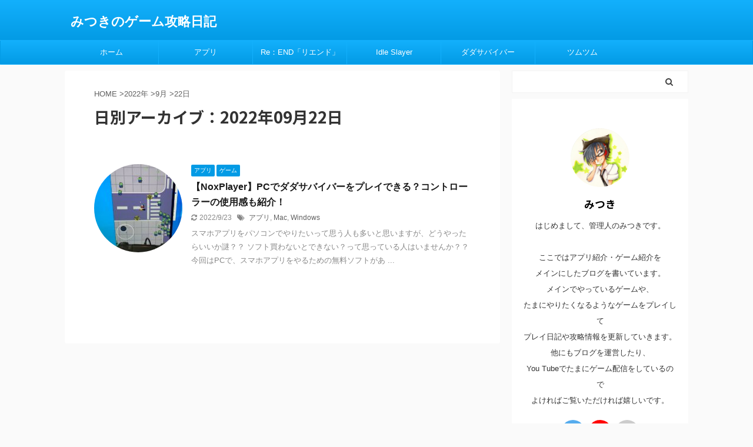

--- FILE ---
content_type: text/html; charset=UTF-8
request_url: https://mitsuki-hinemos-gamelog.com/date/2022/09/22/
body_size: 19587
content:
<!DOCTYPE html> <!--[if lt IE 7]><html class="ie6" lang="ja"> <![endif]--> <!--[if IE 7]><html class="i7" lang="ja"> <![endif]--> <!--[if IE 8]><html class="ie" lang="ja"> <![endif]--> <!--[if gt IE 8]><!--><html lang="ja" class="s-navi-search-overlay "> <!--<![endif]--><head prefix="og: http://ogp.me/ns# fb: http://ogp.me/ns/fb# article: http://ogp.me/ns/article#"><meta charset="UTF-8"><meta name="viewport" content="width=device-width,initial-scale=1.0,user-scalable=no,viewport-fit=cover"><meta name="format-detection" content="telephone=no"><meta name="referrer" content="no-referrer-when-downgrade"/><meta name="robots" content="noindex,follow"><link rel="alternate" type="application/rss+xml" title="みつきのゲーム攻略日記 RSS Feed" href="https://mitsuki-hinemos-gamelog.com/feed/"/><link rel="pingback" href="https://mitsuki-hinemos-gamelog.com/xmlrpc.php"> <!--[if lt IE 9]> <script src="https://mitsuki-hinemos-gamelog.com/wp-content/themes/affinger5/js/html5shiv.js"></script> <![endif]--><meta name='robots' content='max-image-preview:large'/><link media="all" href="https://mitsuki-hinemos-gamelog.com/wp-content/cache/autoptimize/css/autoptimize_53a40ef586c156be83d3b37a12507860.css" rel="stylesheet"><title>22 - 9月 - 2022 - みつきのゲーム攻略日記</title><link rel='dns-prefetch' href='//webfonts.xserver.jp'/><link rel='dns-prefetch' href='//ajax.googleapis.com'/><link rel='dns-prefetch' href='//www.googletagmanager.com'/><link rel='dns-prefetch' href='//stats.wp.com'/><link rel='dns-prefetch' href='//pagead2.googlesyndication.com'/> <link rel='stylesheet' id='fonts-googleapis-notosansjp-css' href='//fonts.googleapis.com/css?family=Noto+Sans+JP%3A400%2C700&#038;display=swap&#038;subset=japanese&#038;ver=6.8.1' type='text/css' media='all'/><link rel='stylesheet' id='single-css' href='https://mitsuki-hinemos-gamelog.com/wp-content/themes/affinger5/st-rankcss.php' type='text/css' media='all'/><link rel='stylesheet' id='st-themecss-css' href='https://mitsuki-hinemos-gamelog.com/wp-content/themes/affinger5/st-themecss-loader.php?ver=6.8.1' type='text/css' media='all'/><script defer src="[data-uri]"></script> <script defer type="text/javascript" src="//ajax.googleapis.com/ajax/libs/jquery/1.11.3/jquery.min.js?ver=1.11.3" id="jquery-js"></script> <script defer type="text/javascript" src="//webfonts.xserver.jp/js/xserverv3.js?fadein=0&amp;ver=2.0.9" id="typesquare_std-js"></script> <script defer type="text/javascript" src="https://mitsuki-hinemos-gamelog.com/wp-content/cache/autoptimize/js/autoptimize_single_40536ba4bd0386ddd1321f173ee79c1b.js?ver=1.0.15" id="jquery-arcw-js"></script>
<script defer type="text/javascript" src="https://www.googletagmanager.com/gtag/js?id=G-CWKWP6E7RT" id="google_gtagjs-js"></script> <script defer id="google_gtagjs-js-after" src="[data-uri]"></script> <link rel="https://api.w.org/" href="https://mitsuki-hinemos-gamelog.com/wp-json/"/><meta name="generator" content="Site Kit by Google 1.168.0"/><meta name="robots" content="noindex, follow"/><meta name="google-adsense-platform-account" content="ca-host-pub-2644536267352236"><meta name="google-adsense-platform-domain" content="sitekit.withgoogle.com"> <noscript><style>.lazyload[data-src]{display:none!important}</style></noscript> <script type="text/javascript" async="async" src="https://pagead2.googlesyndication.com/pagead/js/adsbygoogle.js?client=ca-pub-4398641970398031&amp;host=ca-host-pub-2644536267352236" crossorigin="anonymous"></script> <meta property="og:type" content="website"/><meta property="og:title" content="22 - 9月 - 2022 - みつきのゲーム攻略日記"/><meta property="og:site_name" content="みつきのゲーム攻略日記"/><meta property="og:image" content="https://mitsuki-hinemos-gamelog.com/wp-content/uploads/2022/03/cropped-アバター_2.png"/><meta property="og:image:width" content="512"/><meta property="og:image:height" content="512"/><meta property="og:image:alt" content=""/><meta property="og:locale" content="ja_JP"/><link rel="icon" href="https://mitsuki-hinemos-gamelog.com/wp-content/uploads/2022/03/cropped-アバター_2-32x32.png" sizes="32x32"/><link rel="icon" href="https://mitsuki-hinemos-gamelog.com/wp-content/uploads/2022/03/cropped-アバター_2-192x192.png" sizes="192x192"/><link rel="apple-touch-icon" href="https://mitsuki-hinemos-gamelog.com/wp-content/uploads/2022/03/cropped-アバター_2-180x180.png"/><meta name="msapplication-TileImage" content="https://mitsuki-hinemos-gamelog.com/wp-content/uploads/2022/03/cropped-アバター_2-270x270.png"/><meta name="twitter:card" content="summary_large_image"><meta name="twitter:site" content="@@mizuki_games_2"><meta name="twitter:title" content="みつきのゲーム攻略日記"><meta name="twitter:description" content=""><meta name="twitter:image" content="https://mitsuki-hinemos-gamelog.com/wp-content/themes/affinger5/images/no-img.png"> <script defer src="[data-uri]"></script> <script defer src="[data-uri]"></script> <script defer src="[data-uri]"></script> <script defer src="[data-uri]"></script> </head><body class="archive date wp-theme-affinger5 metaslider-plugin not-front-page"><noscript><meta HTTP-EQUIV="refresh" content="0;url='https://mitsuki-hinemos-gamelog.com/date/2022/09/22/?PageSpeed=noscript'" /><style><!--table,div,span,font,p{display:none} --></style><div style="display:block">Please click <a href="https://mitsuki-hinemos-gamelog.com/date/2022/09/22/?PageSpeed=noscript">here</a> if you are not redirected within a few seconds.</div></noscript><div id="st-ami"><div id="wrapper" class=""><div id="wrapper-in"><header id=""><div id="headbox-bg"><div id="headbox"><nav id="s-navi" class="pcnone" data-st-nav data-st-nav-type="normal"><dl class="acordion is-active" data-st-nav-primary><dt class="trigger"><p class="acordion_button"><span class="op op-menu"><i class="fa st-svg-menu"></i></span></p></dt><dd class="acordion_tree"><div class="acordion_tree_content"><div class="menu-top-container"><ul id="menu-top" class="menu"><li id="menu-item-44" class="menu-item menu-item-type-custom menu-item-object-custom menu-item-home menu-item-44"><a href="http://mitsuki-hinemos-gamelog.com"><span class="menu-item-label">ホーム</span></a></li><li id="menu-item-45" class="menu-item menu-item-type-taxonomy menu-item-object-category menu-item-45"><a href="https://mitsuki-hinemos-gamelog.com/category/game/application/"><span class="menu-item-label">アプリ</span></a></li><li id="menu-item-2299" class="menu-item menu-item-type-taxonomy menu-item-object-category menu-item-2299"><a href="https://mitsuki-hinemos-gamelog.com/category/game/application/re%ef%bc%9aend%e3%80%8c%e3%83%aa%e3%82%a8%e3%83%b3%e3%83%89%e3%80%8d/"><span class="menu-item-label">Re：END「リエンド」</span></a></li><li id="menu-item-2072" class="menu-item menu-item-type-taxonomy menu-item-object-category menu-item-2072"><a href="https://mitsuki-hinemos-gamelog.com/category/game/application/idle-slayer/"><span class="menu-item-label">Idle Slayer</span></a></li><li id="menu-item-1339" class="menu-item menu-item-type-taxonomy menu-item-object-category menu-item-has-children menu-item-1339"><a href="https://mitsuki-hinemos-gamelog.com/category/game/application/%e3%83%80%e3%83%80%e3%82%b5%e3%83%90%e3%82%a4%e3%83%90%e3%83%bc/"><span class="menu-item-label">ダダサバイバー</span></a><ul class="sub-menu"><li id="menu-item-1340" class="menu-item menu-item-type-taxonomy menu-item-object-category menu-item-1340"><a href="https://mitsuki-hinemos-gamelog.com/category/game/application/%e3%83%80%e3%83%80%e3%82%b5%e3%83%90%e3%82%a4%e3%83%90%e3%83%bc/%e3%83%81%e3%83%a3%e3%83%97%e3%82%bf%e3%83%bc%e6%94%bb%e7%95%a5/"><span class="menu-item-label">チャプター攻略</span></a></li></ul></li><li id="menu-item-1553" class="menu-item menu-item-type-taxonomy menu-item-object-category menu-item-1553"><a href="https://mitsuki-hinemos-gamelog.com/category/game/application/tsum-tsum/"><span class="menu-item-label">ツムツム</span></a></li></ul></div><div class="clear"></div></div></dd></dl></nav><div id="header-l"><div id="st-text-logo"><p class="descr sitenametop"></p><p class="sitename"><a href="https://mitsuki-hinemos-gamelog.com/"> みつきのゲーム攻略日記 </a></p></div></div><div id="header-r" class="smanone"></div></div></div><div id="gazou-wide"><div id="st-menubox"><div id="st-menuwide"><nav class="smanone clearfix"><ul id="menu-top-1" class="menu"><li class="menu-item menu-item-type-custom menu-item-object-custom menu-item-home menu-item-44"><a href="http://mitsuki-hinemos-gamelog.com">ホーム</a></li><li class="menu-item menu-item-type-taxonomy menu-item-object-category menu-item-45"><a href="https://mitsuki-hinemos-gamelog.com/category/game/application/">アプリ</a></li><li class="menu-item menu-item-type-taxonomy menu-item-object-category menu-item-2299"><a href="https://mitsuki-hinemos-gamelog.com/category/game/application/re%ef%bc%9aend%e3%80%8c%e3%83%aa%e3%82%a8%e3%83%b3%e3%83%89%e3%80%8d/">Re：END「リエンド」</a></li><li class="menu-item menu-item-type-taxonomy menu-item-object-category menu-item-2072"><a href="https://mitsuki-hinemos-gamelog.com/category/game/application/idle-slayer/">Idle Slayer</a></li><li class="menu-item menu-item-type-taxonomy menu-item-object-category menu-item-has-children menu-item-1339"><a href="https://mitsuki-hinemos-gamelog.com/category/game/application/%e3%83%80%e3%83%80%e3%82%b5%e3%83%90%e3%82%a4%e3%83%90%e3%83%bc/">ダダサバイバー</a><ul class="sub-menu"><li class="menu-item menu-item-type-taxonomy menu-item-object-category menu-item-1340"><a href="https://mitsuki-hinemos-gamelog.com/category/game/application/%e3%83%80%e3%83%80%e3%82%b5%e3%83%90%e3%82%a4%e3%83%90%e3%83%bc/%e3%83%81%e3%83%a3%e3%83%97%e3%82%bf%e3%83%bc%e6%94%bb%e7%95%a5/">チャプター攻略</a></li></ul></li><li class="menu-item menu-item-type-taxonomy menu-item-object-category menu-item-1553"><a href="https://mitsuki-hinemos-gamelog.com/category/game/application/tsum-tsum/">ツムツム</a></li></ul></nav></div></div></div></header><div id="content-w"><div id="content" class="clearfix"><div id="contentInner"><main><article><div id="breadcrumb"><ol><li><a href="https://mitsuki-hinemos-gamelog.com"><span>HOME</span></a> ></li><li><a href="https://mitsuki-hinemos-gamelog.com/date/2022/">2022年</a> ></li><li><a href="https://mitsuki-hinemos-gamelog.com/date/2022/09/">9月</a> ></li><li>22日</li></ol></div><div class="post"><h1 class="entry-title"> 日別アーカイブ：2022年09月22日</h1></div><div class="kanren "><dl class="clearfix"><dt><a href="https://mitsuki-hinemos-gamelog.com/game/1603/"> <img width="150" height="150" src="[data-uri]" class="attachment-st_thumb150 size-st_thumb150 wp-post-image lazyload" alt="" decoding="async" data-src="https://mitsuki-hinemos-gamelog.com/wp-content/uploads/2022/09/NoxPlayer_20220921_07-150x150.jpeg" data-srcset="https://mitsuki-hinemos-gamelog.com/wp-content/uploads/2022/09/NoxPlayer_20220921_07-150x150.jpeg 150w, https://mitsuki-hinemos-gamelog.com/wp-content/uploads/2022/09/NoxPlayer_20220921_07-100x100.jpeg 100w" data-sizes="auto" data-eio-rwidth="150" data-eio-rheight="150"/><noscript><img width="150" height="150" src="https://mitsuki-hinemos-gamelog.com/wp-content/uploads/2022/09/NoxPlayer_20220921_07-150x150.jpeg" class="attachment-st_thumb150 size-st_thumb150 wp-post-image" alt="" decoding="async" srcset="https://mitsuki-hinemos-gamelog.com/wp-content/uploads/2022/09/NoxPlayer_20220921_07-150x150.jpeg 150w, https://mitsuki-hinemos-gamelog.com/wp-content/uploads/2022/09/NoxPlayer_20220921_07-100x100.jpeg 100w" sizes="(max-width: 150px) 100vw, 150px" data-eio="l"/></noscript> </a></dt><dd><p class="st-catgroup itiran-category"> <a href="https://mitsuki-hinemos-gamelog.com/category/game/application/" title="View all posts in アプリ" rel="category tag"><span class="catname st-catid6">アプリ</span></a> <a href="https://mitsuki-hinemos-gamelog.com/category/game/" title="View all posts in ゲーム" rel="category tag"><span class="catname st-catid5">ゲーム</span></a></p><h3><a href="https://mitsuki-hinemos-gamelog.com/game/1603/"> 【NoxPlayer】PCでダダサバイバーをプレイできる？コントローラーの使用感も紹介！ </a></h3><div class="blog_info"><p> <i class="fa fa-refresh"></i>2022/9/23	&nbsp;<span class="pcone"> <i class="fa fa-tags"></i>&nbsp;<a href="https://mitsuki-hinemos-gamelog.com/tag/%e3%82%a2%e3%83%97%e3%83%aa/" rel="tag">アプリ</a>, <a href="https://mitsuki-hinemos-gamelog.com/tag/mac/" rel="tag">Mac</a>, <a href="https://mitsuki-hinemos-gamelog.com/tag/windows/" rel="tag">Windows</a> </span></p></div><div class="st-excerpt smanone"><p>スマホアプリをパソコンでやりたいって思う人も多いと思いますが、どうやったらいいか謎？？ ソフト買わないとできない？って思っている人はいませんか？？ 今回はPCで、スマホアプリをやるための無料ソフトがあ ...</p></div></dd></dl></div><div class="st-pagelink"><div class="st-pagelink-in"></div></div></article></main></div><div id="side"><aside><div class="side-topad"><div id="search-1" class="ad widget_search"><div id="search" class="search-custom-d"><form method="get" id="searchform" action="https://mitsuki-hinemos-gamelog.com/"> <label class="hidden" for="s"> </label> <input type="text" placeholder="" value="" name="s" id="s"/> <input type="submit" value="&#xf002;" class="fa" id="searchsubmit"/></form></div></div><div id="authorst_widget-1" class="ad widget_authorst_widget"><div class="st-author-box st-author-master"><div class="st-author-profile"><div class="st-author-profile-avatar"> <img src="[data-uri]" width="150" height="150" alt="アバター" class="avatar avatar-150 wp-user-avatar wp-user-avatar-150 photo avatar-default lazyload" data-src="https://mitsuki-hinemos-gamelog.com/wp-content/uploads/2022/03/アバター_2-150x150.png" decoding="async" data-srcset="https://mitsuki-hinemos-gamelog.com/wp-content/uploads/2022/03/アバター_2-300x300.png 2x" data-eio-rwidth="150" data-eio-rheight="150"/><noscript><img src="https://mitsuki-hinemos-gamelog.com/wp-content/uploads/2022/03/アバター_2-150x150.png" srcset="https://mitsuki-hinemos-gamelog.com/wp-content/uploads/2022/03/アバター_2-300x300.png 2x" width="150" height="150" alt="アバター" class="avatar avatar-150 wp-user-avatar wp-user-avatar-150 photo avatar-default" data-eio="l"/></noscript></div><div class="post st-author-profile-content"><p class="st-author-nickname">みつき</p><p class="st-author-description">はじめまして、管理人のみつきです。<br> <br>ここではアプリ紹介・ゲーム紹介を <br>メインにしたブログを書いています。 <br>メインでやっているゲームや、<br>たまにやりたくなるようなゲームをプレイして<br>プレイ日記や攻略情報を更新していきます。<br> 他にもブログを運営したり、<br>You Tubeでたまにゲーム配信をしているので<br>よければご覧いただければ嬉しいです。<br></p><div class="sns"><ul class="profile-sns clearfix"><li class="twitter"><a rel="nofollow" href="https://twitter.com/thief1417" target="_blank"><i class="fa fa-twitter" aria-hidden="true"></i></a></li><li class="author-youtube"><a rel="nofollow" href="https://www.youtube.com/channel/UCl3bV2cWTZ4zz1AtK0kEBMA" target="_blank"><i class="fa fa-youtube" aria-hidden="true"></i></a></li><li class="author-homepage"><a rel="nofollow" href="https://mitsuki-hinemos-log.com/" target="_blank"><i class="fa fa-home" aria-hidden="true"></i></a></li></ul></div></div></div></div></div><div id="custom_html-4" class="widget_text ad widget_custom_html"><div class="textwidget custom-html-widget"><a href="https://game.blogmura.com/ranking/in?p_cid=11162922" target="_blank"><img src="[data-uri]" width="88" height="31" border="0" alt="にほんブログ村 ゲームブログへ" data-src="https://b.blogmura.com/game/88_31.gif" decoding="async" class="lazyload" data-eio-rwidth="88" data-eio-rheight="31"/><noscript><img src="https://b.blogmura.com/game/88_31.gif" width="88" height="31" border="0" alt="にほんブログ村 ゲームブログへ" data-eio="l"/></noscript></a><br/><a href="https://game.blogmura.com/ranking/in?p_cid=11162922" target="_blank">にほんブログ村</a></div></div></div><div class="kanren "><dl class="clearfix"><dt><a href="https://mitsuki-hinemos-gamelog.com/game/3169/"> <img width="150" height="150" src="[data-uri]" class="attachment-st_thumb150 size-st_thumb150 wp-post-image lazyload" alt="" decoding="async" data-src="https://mitsuki-hinemos-gamelog.com/wp-content/uploads/2025/12/ワンスワプレイ日記_時空歪曲装置_20251226_01-150x150.png" data-srcset="https://mitsuki-hinemos-gamelog.com/wp-content/uploads/2025/12/ワンスワプレイ日記_時空歪曲装置_20251226_01-150x150.png 150w, https://mitsuki-hinemos-gamelog.com/wp-content/uploads/2025/12/ワンスワプレイ日記_時空歪曲装置_20251226_01-300x300.png 300w, https://mitsuki-hinemos-gamelog.com/wp-content/uploads/2025/12/ワンスワプレイ日記_時空歪曲装置_20251226_01-100x100.png 100w" data-sizes="auto" data-eio-rwidth="150" data-eio-rheight="150"/><noscript><img width="150" height="150" src="https://mitsuki-hinemos-gamelog.com/wp-content/uploads/2025/12/ワンスワプレイ日記_時空歪曲装置_20251226_01-150x150.png" class="attachment-st_thumb150 size-st_thumb150 wp-post-image" alt="" decoding="async" srcset="https://mitsuki-hinemos-gamelog.com/wp-content/uploads/2025/12/ワンスワプレイ日記_時空歪曲装置_20251226_01-150x150.png 150w, https://mitsuki-hinemos-gamelog.com/wp-content/uploads/2025/12/ワンスワプレイ日記_時空歪曲装置_20251226_01-300x300.png 300w, https://mitsuki-hinemos-gamelog.com/wp-content/uploads/2025/12/ワンスワプレイ日記_時空歪曲装置_20251226_01-100x100.png 100w" sizes="(max-width: 150px) 100vw, 150px" data-eio="l"/></noscript> </a></dt><dd><p class="st-catgroup itiran-category"> <a href="https://mitsuki-hinemos-gamelog.com/category/game/application/onceworld%e3%80%8c%e3%83%af%e3%83%b3%e3%82%b9%e3%83%af%e3%80%8d/" title="View all posts in OnceWorld「ワンスワ」" rel="category tag"><span class="catname st-catid185">OnceWorld「ワンスワ」</span></a> <a href="https://mitsuki-hinemos-gamelog.com/category/game/application/" title="View all posts in アプリ" rel="category tag"><span class="catname st-catid6">アプリ</span></a> <a href="https://mitsuki-hinemos-gamelog.com/category/game/" title="View all posts in ゲーム" rel="category tag"><span class="catname st-catid5">ゲーム</span></a></p><h5 class="kanren-t"><a href="https://mitsuki-hinemos-gamelog.com/game/3169/">【ワンスワ攻略】UP主のプレイ日記その１：時空歪曲装置を集め中です！</a></h5><div class="blog_info"><p> <i class="fa fa-clock-o"></i>2025/12/26</p></div></dd></dl><dl class="clearfix"><dt><a href="https://mitsuki-hinemos-gamelog.com/game/3157/"> <img width="150" height="150" src="[data-uri]" class="attachment-st_thumb150 size-st_thumb150 wp-post-image lazyload" alt="" decoding="async" data-src="https://mitsuki-hinemos-gamelog.com/wp-content/uploads/2025/12/ワンスワ課金アイテム_20251223_02-150x150.png" data-srcset="https://mitsuki-hinemos-gamelog.com/wp-content/uploads/2025/12/ワンスワ課金アイテム_20251223_02-150x150.png 150w, https://mitsuki-hinemos-gamelog.com/wp-content/uploads/2025/12/ワンスワ課金アイテム_20251223_02-100x100.png 100w" data-sizes="auto" data-eio-rwidth="150" data-eio-rheight="150"/><noscript><img width="150" height="150" src="https://mitsuki-hinemos-gamelog.com/wp-content/uploads/2025/12/ワンスワ課金アイテム_20251223_02-150x150.png" class="attachment-st_thumb150 size-st_thumb150 wp-post-image" alt="" decoding="async" srcset="https://mitsuki-hinemos-gamelog.com/wp-content/uploads/2025/12/ワンスワ課金アイテム_20251223_02-150x150.png 150w, https://mitsuki-hinemos-gamelog.com/wp-content/uploads/2025/12/ワンスワ課金アイテム_20251223_02-100x100.png 100w" sizes="(max-width: 150px) 100vw, 150px" data-eio="l"/></noscript> </a></dt><dd><p class="st-catgroup itiran-category"> <a href="https://mitsuki-hinemos-gamelog.com/category/game/application/onceworld%e3%80%8c%e3%83%af%e3%83%b3%e3%82%b9%e3%83%af%e3%80%8d/" title="View all posts in OnceWorld「ワンスワ」" rel="category tag"><span class="catname st-catid185">OnceWorld「ワンスワ」</span></a> <a href="https://mitsuki-hinemos-gamelog.com/category/game/application/" title="View all posts in アプリ" rel="category tag"><span class="catname st-catid6">アプリ</span></a> <a href="https://mitsuki-hinemos-gamelog.com/category/game/" title="View all posts in ゲーム" rel="category tag"><span class="catname st-catid5">ゲーム</span></a></p><h5 class="kanren-t"><a href="https://mitsuki-hinemos-gamelog.com/game/3157/">【ワンスワ攻略】課金アイテムを買うならどれがおすすめ？？</a></h5><div class="blog_info"><p> <i class="fa fa-clock-o"></i>2025/12/23</p></div></dd></dl><dl class="clearfix"><dt><a href="https://mitsuki-hinemos-gamelog.com/game/3142/"> <img width="150" height="150" src="[data-uri]" class="attachment-st_thumb150 size-st_thumb150 wp-post-image lazyload" alt="" decoding="async" data-src="https://mitsuki-hinemos-gamelog.com/wp-content/uploads/2025/12/【ワンスワ攻略】プロテイン_20251218_01-150x150.png" data-srcset="https://mitsuki-hinemos-gamelog.com/wp-content/uploads/2025/12/【ワンスワ攻略】プロテイン_20251218_01-150x150.png 150w, https://mitsuki-hinemos-gamelog.com/wp-content/uploads/2025/12/【ワンスワ攻略】プロテイン_20251218_01-300x300.png 300w, https://mitsuki-hinemos-gamelog.com/wp-content/uploads/2025/12/【ワンスワ攻略】プロテイン_20251218_01-100x100.png 100w" data-sizes="auto" data-eio-rwidth="150" data-eio-rheight="150"/><noscript><img width="150" height="150" src="https://mitsuki-hinemos-gamelog.com/wp-content/uploads/2025/12/【ワンスワ攻略】プロテイン_20251218_01-150x150.png" class="attachment-st_thumb150 size-st_thumb150 wp-post-image" alt="" decoding="async" srcset="https://mitsuki-hinemos-gamelog.com/wp-content/uploads/2025/12/【ワンスワ攻略】プロテイン_20251218_01-150x150.png 150w, https://mitsuki-hinemos-gamelog.com/wp-content/uploads/2025/12/【ワンスワ攻略】プロテイン_20251218_01-300x300.png 300w, https://mitsuki-hinemos-gamelog.com/wp-content/uploads/2025/12/【ワンスワ攻略】プロテイン_20251218_01-100x100.png 100w" sizes="(max-width: 150px) 100vw, 150px" data-eio="l"/></noscript> </a></dt><dd><p class="st-catgroup itiran-category"> <a href="https://mitsuki-hinemos-gamelog.com/category/game/application/onceworld%e3%80%8c%e3%83%af%e3%83%b3%e3%82%b9%e3%83%af%e3%80%8d/" title="View all posts in OnceWorld「ワンスワ」" rel="category tag"><span class="catname st-catid185">OnceWorld「ワンスワ」</span></a> <a href="https://mitsuki-hinemos-gamelog.com/category/game/application/" title="View all posts in アプリ" rel="category tag"><span class="catname st-catid6">アプリ</span></a> <a href="https://mitsuki-hinemos-gamelog.com/category/game/" title="View all posts in ゲーム" rel="category tag"><span class="catname st-catid5">ゲーム</span></a></p><h5 class="kanren-t"><a href="https://mitsuki-hinemos-gamelog.com/game/3142/">【ワンスワ攻略】プロテインを集めましょう！効率よく集めるのは大変だけど、最強への近道！</a></h5><div class="blog_info"><p> <i class="fa fa-clock-o"></i>2025/12/18</p></div></dd></dl><dl class="clearfix"><dt><a href="https://mitsuki-hinemos-gamelog.com/game/3129/"> <img width="150" height="150" src="[data-uri]" class="attachment-st_thumb150 size-st_thumb150 wp-post-image lazyload" alt="" decoding="async" data-src="https://mitsuki-hinemos-gamelog.com/wp-content/uploads/2025/12/十神・時空竜クロノゼリウス_20251206_01-150x150.jpg" data-srcset="https://mitsuki-hinemos-gamelog.com/wp-content/uploads/2025/12/十神・時空竜クロノゼリウス_20251206_01-150x150.jpg 150w, https://mitsuki-hinemos-gamelog.com/wp-content/uploads/2025/12/十神・時空竜クロノゼリウス_20251206_01-300x300.jpg 300w, https://mitsuki-hinemos-gamelog.com/wp-content/uploads/2025/12/十神・時空竜クロノゼリウス_20251206_01-100x100.jpg 100w" data-sizes="auto" data-eio-rwidth="150" data-eio-rheight="150"/><noscript><img width="150" height="150" src="https://mitsuki-hinemos-gamelog.com/wp-content/uploads/2025/12/十神・時空竜クロノゼリウス_20251206_01-150x150.jpg" class="attachment-st_thumb150 size-st_thumb150 wp-post-image" alt="" decoding="async" srcset="https://mitsuki-hinemos-gamelog.com/wp-content/uploads/2025/12/十神・時空竜クロノゼリウス_20251206_01-150x150.jpg 150w, https://mitsuki-hinemos-gamelog.com/wp-content/uploads/2025/12/十神・時空竜クロノゼリウス_20251206_01-300x300.jpg 300w, https://mitsuki-hinemos-gamelog.com/wp-content/uploads/2025/12/十神・時空竜クロノゼリウス_20251206_01-100x100.jpg 100w" sizes="(max-width: 150px) 100vw, 150px" data-eio="l"/></noscript> </a></dt><dd><p class="st-catgroup itiran-category"> <a href="https://mitsuki-hinemos-gamelog.com/category/game/application/onceworld%e3%80%8c%e3%83%af%e3%83%b3%e3%82%b9%e3%83%af%e3%80%8d/" title="View all posts in OnceWorld「ワンスワ」" rel="category tag"><span class="catname st-catid185">OnceWorld「ワンスワ」</span></a> <a href="https://mitsuki-hinemos-gamelog.com/category/game/application/" title="View all posts in アプリ" rel="category tag"><span class="catname st-catid6">アプリ</span></a> <a href="https://mitsuki-hinemos-gamelog.com/category/game/" title="View all posts in ゲーム" rel="category tag"><span class="catname st-catid5">ゲーム</span></a></p><h5 class="kanren-t"><a href="https://mitsuki-hinemos-gamelog.com/game/3129/">【ワンスワ攻略】時空竜クロノゼリウスの倒し方！物理？魔法どっちが強い？</a></h5><div class="blog_info"><p> <i class="fa fa-clock-o"></i>2025/12/16</p></div></dd></dl><dl class="clearfix"><dt><a href="https://mitsuki-hinemos-gamelog.com/game/3120/"> <img width="150" height="150" src="[data-uri]" class="attachment-st_thumb150 size-st_thumb150 wp-post-image lazyload" alt="" decoding="async" data-src="https://mitsuki-hinemos-gamelog.com/wp-content/uploads/2025/12/ワンスワ攻略チャート_20251209_09-150x150.jpg" data-srcset="https://mitsuki-hinemos-gamelog.com/wp-content/uploads/2025/12/ワンスワ攻略チャート_20251209_09-150x150.jpg 150w, https://mitsuki-hinemos-gamelog.com/wp-content/uploads/2025/12/ワンスワ攻略チャート_20251209_09-300x300.jpg 300w, https://mitsuki-hinemos-gamelog.com/wp-content/uploads/2025/12/ワンスワ攻略チャート_20251209_09-100x100.jpg 100w" data-sizes="auto" data-eio-rwidth="150" data-eio-rheight="150"/><noscript><img width="150" height="150" src="https://mitsuki-hinemos-gamelog.com/wp-content/uploads/2025/12/ワンスワ攻略チャート_20251209_09-150x150.jpg" class="attachment-st_thumb150 size-st_thumb150 wp-post-image" alt="" decoding="async" srcset="https://mitsuki-hinemos-gamelog.com/wp-content/uploads/2025/12/ワンスワ攻略チャート_20251209_09-150x150.jpg 150w, https://mitsuki-hinemos-gamelog.com/wp-content/uploads/2025/12/ワンスワ攻略チャート_20251209_09-300x300.jpg 300w, https://mitsuki-hinemos-gamelog.com/wp-content/uploads/2025/12/ワンスワ攻略チャート_20251209_09-100x100.jpg 100w" sizes="(max-width: 150px) 100vw, 150px" data-eio="l"/></noscript> </a></dt><dd><p class="st-catgroup itiran-category"> <a href="https://mitsuki-hinemos-gamelog.com/category/game/application/onceworld%e3%80%8c%e3%83%af%e3%83%b3%e3%82%b9%e3%83%af%e3%80%8d/" title="View all posts in OnceWorld「ワンスワ」" rel="category tag"><span class="catname st-catid185">OnceWorld「ワンスワ」</span></a> <a href="https://mitsuki-hinemos-gamelog.com/category/game/application/" title="View all posts in アプリ" rel="category tag"><span class="catname st-catid6">アプリ</span></a> <a href="https://mitsuki-hinemos-gamelog.com/category/game/" title="View all posts in ゲーム" rel="category tag"><span class="catname st-catid5">ゲーム</span></a></p><h5 class="kanren-t"><a href="https://mitsuki-hinemos-gamelog.com/game/3120/">【ワンスワ攻略】放置するならおすすめの場所はどこ？素材・レベル上げならここ！</a></h5><div class="blog_info"><p> <i class="fa fa-refresh"></i>2025/12/20</p></div></dd></dl></div><div id="mybox"><div id="text-2" class="ad widget_text"><h4 class="menu_underh2"><span>ブログランキング</span></h4><div class="textwidget"><p>もしよろしければ、クリックして応援してもらえると励みになります。</p><p><a href="https://blog.with2.net/link/?id=2089365:1400" title="ゲームランキング" target="_blank"><img decoding="async" width="200" height="55" src="[data-uri]" data-src="https://blog.with2.net/img/banner/c/banner_2/br_c_1400_2.gif" class="lazyload" data-eio-rwidth="200" data-eio-rheight="55"><noscript><img decoding="async" width="200" height="55" src="https://blog.with2.net/img/banner/c/banner_2/br_c_1400_2.gif" data-eio="l"></noscript></a><br/><a href="https://blog.with2.net/link/?id=2089365:1400" title="ゲームランキング" target="_blank" style="font-size: 0.9em;">ゲームランキング</a></p></div></div><div id="archives_calendar-1" class="ad widget_archives_calendar"><h4 class="menu_underh2"><span>アーカイブ　カレンダー</span></h4><div class="calendar-archives classiclight" id="arc-アーカイブ　カレンダー-40"><div class="calendar-navigation"><a href="" class="prev-year"><span><</span></a><div class="menu-container months"><a href="https://mitsuki-hinemos-gamelog.com/date/2022/09/" class="title">9月 2022</a><ul class="menu"><li><a href="https://mitsuki-hinemos-gamelog.com/date/2025/12/" class="2025 12" rel="0">12月 2025</a></li><li><a href="https://mitsuki-hinemos-gamelog.com/date/2025/09/" class="2025 9" rel="1">9月 2025</a></li><li><a href="https://mitsuki-hinemos-gamelog.com/date/2025/06/" class="2025 6" rel="2">6月 2025</a></li><li><a href="https://mitsuki-hinemos-gamelog.com/date/2025/05/" class="2025 5" rel="3">5月 2025</a></li><li><a href="https://mitsuki-hinemos-gamelog.com/date/2025/04/" class="2025 4" rel="4">4月 2025</a></li><li><a href="https://mitsuki-hinemos-gamelog.com/date/2025/03/" class="2025 3" rel="5">3月 2025</a></li><li><a href="https://mitsuki-hinemos-gamelog.com/date/2025/02/" class="2025 2" rel="6">2月 2025</a></li><li><a href="https://mitsuki-hinemos-gamelog.com/date/2024/09/" class="2024 9" rel="7">9月 2024</a></li><li><a href="https://mitsuki-hinemos-gamelog.com/date/2024/08/" class="2024 8" rel="8">8月 2024</a></li><li><a href="https://mitsuki-hinemos-gamelog.com/date/2024/05/" class="2024 5" rel="9">5月 2024</a></li><li><a href="https://mitsuki-hinemos-gamelog.com/date/2024/04/" class="2024 4" rel="10">4月 2024</a></li><li><a href="https://mitsuki-hinemos-gamelog.com/date/2024/03/" class="2024 3" rel="11">3月 2024</a></li><li><a href="https://mitsuki-hinemos-gamelog.com/date/2024/02/" class="2024 2" rel="12">2月 2024</a></li><li><a href="https://mitsuki-hinemos-gamelog.com/date/2024/01/" class="2024 1" rel="13">1月 2024</a></li><li><a href="https://mitsuki-hinemos-gamelog.com/date/2023/12/" class="2023 12" rel="14">12月 2023</a></li><li><a href="https://mitsuki-hinemos-gamelog.com/date/2023/11/" class="2023 11" rel="15">11月 2023</a></li><li><a href="https://mitsuki-hinemos-gamelog.com/date/2023/10/" class="2023 10" rel="16">10月 2023</a></li><li><a href="https://mitsuki-hinemos-gamelog.com/date/2023/09/" class="2023 9" rel="17">9月 2023</a></li><li><a href="https://mitsuki-hinemos-gamelog.com/date/2023/08/" class="2023 8" rel="18">8月 2023</a></li><li><a href="https://mitsuki-hinemos-gamelog.com/date/2023/06/" class="2023 6" rel="19">6月 2023</a></li><li><a href="https://mitsuki-hinemos-gamelog.com/date/2023/03/" class="2023 3" rel="20">3月 2023</a></li><li><a href="https://mitsuki-hinemos-gamelog.com/date/2022/12/" class="2022 12" rel="21">12月 2022</a></li><li><a href="https://mitsuki-hinemos-gamelog.com/date/2022/11/" class="2022 11" rel="22">11月 2022</a></li><li><a href="https://mitsuki-hinemos-gamelog.com/date/2022/10/" class="2022 10" rel="23">10月 2022</a></li><li><a href="https://mitsuki-hinemos-gamelog.com/date/2022/09/" class="2022 9 current" rel="24">9月 2022</a></li><li><a href="https://mitsuki-hinemos-gamelog.com/date/2022/08/" class="2022 8" rel="25">8月 2022</a></li><li><a href="https://mitsuki-hinemos-gamelog.com/date/2022/07/" class="2022 7" rel="26">7月 2022</a></li><li><a href="https://mitsuki-hinemos-gamelog.com/date/2022/06/" class="2022 6" rel="27">6月 2022</a></li><li><a href="https://mitsuki-hinemos-gamelog.com/date/2022/05/" class="2022 5" rel="28">5月 2022</a></li><li><a href="https://mitsuki-hinemos-gamelog.com/date/2022/04/" class="2022 4" rel="29">4月 2022</a></li><li><a href="https://mitsuki-hinemos-gamelog.com/date/2022/03/" class="2022 3" rel="30">3月 2022</a></li><li><a href="https://mitsuki-hinemos-gamelog.com/date/2022/02/" class="2022 2" rel="31">2月 2022</a></li></ul><div class="arrow-down"><span>&#x25bc;</span></div></div><a href="" class="next-year"><span>></span></a></div><div class="week-row weekdays"><span class="day weekday">月</span><span class="day weekday">火</span><span class="day weekday">水</span><span class="day weekday">木</span><span class="day weekday">金</span><span class="day weekday">土</span><span class="day weekday last">日</span></div><div class="archives-years"><div class="year 12 2025" rel="0"><div class="week-row"><span class="day">1</span><span class="day">2</span><span class="day">3</span><span class="day">4</span><span class="day">5</span><span class="day">6</span><span class="day last">7</span></div><div class="week-row"> <span class="day">8</span><span class="day">9</span><span class="day has-posts"><a href="https://mitsuki-hinemos-gamelog.com/date/2025/12/10/" title="2025年12月10日" data-date="2025-12-10">10</a></span><span class="day">11</span><span class="day">12</span><span class="day">13</span><span class="day last has-posts"><a href="https://mitsuki-hinemos-gamelog.com/date/2025/12/14/" title="2025年12月14日" data-date="2025-12-14">14</a></span></div><div class="week-row"> <span class="day">15</span><span class="day has-posts"><a href="https://mitsuki-hinemos-gamelog.com/date/2025/12/16/" title="2025年12月16日" data-date="2025-12-16">16</a></span><span class="day">17</span><span class="day has-posts"><a href="https://mitsuki-hinemos-gamelog.com/date/2025/12/18/" title="2025年12月18日" data-date="2025-12-18">18</a></span><span class="day">19</span><span class="day">20</span><span class="day last">21</span></div><div class="week-row"> <span class="day">22</span><span class="day has-posts"><a href="https://mitsuki-hinemos-gamelog.com/date/2025/12/23/" title="2025年12月23日" data-date="2025-12-23">23</a></span><span class="day">24</span><span class="day">25</span><span class="day has-posts"><a href="https://mitsuki-hinemos-gamelog.com/date/2025/12/26/" title="2025年12月26日" data-date="2025-12-26">26</a></span><span class="day">27</span><span class="day last">28</span></div><div class="week-row"> <span class="day">29</span><span class="day">30</span><span class="day">31</span><span class="day noday">&nbsp;</span><span class="day noday">&nbsp;</span><span class="day noday">&nbsp;</span><span class="day noday last">&nbsp;</span></div><div class="week-row"> <span class="day noday">&nbsp;</span><span class="day noday">&nbsp;</span><span class="day noday">&nbsp;</span><span class="day noday">&nbsp;</span><span class="day noday">&nbsp;</span><span class="day noday">&nbsp;</span><span class="day noday last">&nbsp;</span></div><div class="week-row"></div></div><div class="year 9 2025" rel="1"><div class="week-row"><span class="day">1</span><span class="day">2</span><span class="day">3</span><span class="day">4</span><span class="day">5</span><span class="day">6</span><span class="day last">7</span></div><div class="week-row"> <span class="day has-posts"><a href="https://mitsuki-hinemos-gamelog.com/date/2025/09/08/" title="2025年9月8日" data-date="2025-9-8">8</a></span><span class="day">9</span><span class="day">10</span><span class="day">11</span><span class="day">12</span><span class="day">13</span><span class="day last">14</span></div><div class="week-row"> <span class="day">15</span><span class="day">16</span><span class="day">17</span><span class="day">18</span><span class="day has-posts"><a href="https://mitsuki-hinemos-gamelog.com/date/2025/09/19/" title="2025年9月19日" data-date="2025-9-19">19</a></span><span class="day">20</span><span class="day last">21</span></div><div class="week-row"> <span class="day">22</span><span class="day">23</span><span class="day">24</span><span class="day">25</span><span class="day">26</span><span class="day">27</span><span class="day last">28</span></div><div class="week-row"> <span class="day has-posts"><a href="https://mitsuki-hinemos-gamelog.com/date/2025/09/29/" title="2025年9月29日" data-date="2025-9-29">29</a></span><span class="day">30</span><span class="day noday">&nbsp;</span><span class="day noday">&nbsp;</span><span class="day noday">&nbsp;</span><span class="day noday">&nbsp;</span><span class="day noday last">&nbsp;</span></div><div class="week-row"> <span class="day noday">&nbsp;</span><span class="day noday">&nbsp;</span><span class="day noday">&nbsp;</span><span class="day noday">&nbsp;</span><span class="day noday">&nbsp;</span><span class="day noday">&nbsp;</span><span class="day noday last">&nbsp;</span></div><div class="week-row"></div></div><div class="year 6 2025" rel="2"><div class="week-row"><span class="day noday">&nbsp;</span><span class="day noday">&nbsp;</span><span class="day noday">&nbsp;</span><span class="day noday">&nbsp;</span><span class="day noday">&nbsp;</span><span class="day noday">&nbsp;</span><span class="day last">1</span></div><div class="week-row"> <span class="day">2</span><span class="day">3</span><span class="day has-posts"><a href="https://mitsuki-hinemos-gamelog.com/date/2025/06/04/" title="2025年6月4日" data-date="2025-6-4">4</a></span><span class="day">5</span><span class="day">6</span><span class="day">7</span><span class="day last">8</span></div><div class="week-row"> <span class="day">9</span><span class="day">10</span><span class="day">11</span><span class="day">12</span><span class="day">13</span><span class="day">14</span><span class="day last">15</span></div><div class="week-row"> <span class="day">16</span><span class="day">17</span><span class="day">18</span><span class="day">19</span><span class="day">20</span><span class="day">21</span><span class="day last">22</span></div><div class="week-row"> <span class="day">23</span><span class="day">24</span><span class="day">25</span><span class="day">26</span><span class="day">27</span><span class="day">28</span><span class="day last">29</span></div><div class="week-row"> <span class="day">30</span><span class="day noday">&nbsp;</span><span class="day noday">&nbsp;</span><span class="day noday">&nbsp;</span><span class="day noday">&nbsp;</span><span class="day noday">&nbsp;</span><span class="day noday last">&nbsp;</span></div><div class="week-row"></div></div><div class="year 5 2025" rel="3"><div class="week-row"><span class="day noday">&nbsp;</span><span class="day noday">&nbsp;</span><span class="day noday">&nbsp;</span><span class="day">1</span><span class="day">2</span><span class="day">3</span><span class="day last">4</span></div><div class="week-row"> <span class="day has-posts"><a href="https://mitsuki-hinemos-gamelog.com/date/2025/05/05/" title="2025年5月5日" data-date="2025-5-5">5</a></span><span class="day has-posts"><a href="https://mitsuki-hinemos-gamelog.com/date/2025/05/06/" title="2025年5月6日" data-date="2025-5-6">6</a></span><span class="day">7</span><span class="day">8</span><span class="day">9</span><span class="day">10</span><span class="day last">11</span></div><div class="week-row"> <span class="day">12</span><span class="day">13</span><span class="day">14</span><span class="day">15</span><span class="day">16</span><span class="day">17</span><span class="day last">18</span></div><div class="week-row"> <span class="day">19</span><span class="day">20</span><span class="day">21</span><span class="day">22</span><span class="day">23</span><span class="day">24</span><span class="day last">25</span></div><div class="week-row"> <span class="day">26</span><span class="day">27</span><span class="day has-posts"><a href="https://mitsuki-hinemos-gamelog.com/date/2025/05/28/" title="2025年5月28日" data-date="2025-5-28">28</a></span><span class="day">29</span><span class="day">30</span><span class="day">31</span><span class="day noday last">&nbsp;</span></div><div class="week-row"> <span class="day noday">&nbsp;</span><span class="day noday">&nbsp;</span><span class="day noday">&nbsp;</span><span class="day noday">&nbsp;</span><span class="day noday">&nbsp;</span><span class="day noday">&nbsp;</span><span class="day noday last">&nbsp;</span></div><div class="week-row"></div></div><div class="year 4 2025" rel="4"><div class="week-row"><span class="day noday">&nbsp;</span><span class="day">1</span><span class="day">2</span><span class="day">3</span><span class="day">4</span><span class="day">5</span><span class="day last">6</span></div><div class="week-row"> <span class="day">7</span><span class="day">8</span><span class="day">9</span><span class="day">10</span><span class="day">11</span><span class="day">12</span><span class="day last">13</span></div><div class="week-row"> <span class="day">14</span><span class="day">15</span><span class="day">16</span><span class="day">17</span><span class="day">18</span><span class="day">19</span><span class="day last">20</span></div><div class="week-row"> <span class="day">21</span><span class="day">22</span><span class="day">23</span><span class="day">24</span><span class="day">25</span><span class="day">26</span><span class="day last">27</span></div><div class="week-row"> <span class="day">28</span><span class="day">29</span><span class="day has-posts"><a href="https://mitsuki-hinemos-gamelog.com/date/2025/04/30/" title="2025年4月30日" data-date="2025-4-30">30</a></span><span class="day noday">&nbsp;</span><span class="day noday">&nbsp;</span><span class="day noday">&nbsp;</span><span class="day noday last">&nbsp;</span></div><div class="week-row"> <span class="day noday">&nbsp;</span><span class="day noday">&nbsp;</span><span class="day noday">&nbsp;</span><span class="day noday">&nbsp;</span><span class="day noday">&nbsp;</span><span class="day noday">&nbsp;</span><span class="day noday last">&nbsp;</span></div><div class="week-row"></div></div><div class="year 3 2025" rel="5"><div class="week-row"><span class="day noday">&nbsp;</span><span class="day noday">&nbsp;</span><span class="day noday">&nbsp;</span><span class="day noday">&nbsp;</span><span class="day noday">&nbsp;</span><span class="day">1</span><span class="day last">2</span></div><div class="week-row"> <span class="day">3</span><span class="day">4</span><span class="day">5</span><span class="day">6</span><span class="day">7</span><span class="day">8</span><span class="day last">9</span></div><div class="week-row"> <span class="day">10</span><span class="day">11</span><span class="day">12</span><span class="day">13</span><span class="day">14</span><span class="day has-posts"><a href="https://mitsuki-hinemos-gamelog.com/date/2025/03/15/" title="2025年3月15日" data-date="2025-3-15">15</a></span><span class="day last has-posts"><a href="https://mitsuki-hinemos-gamelog.com/date/2025/03/16/" title="2025年3月16日" data-date="2025-3-16">16</a></span></div><div class="week-row"> <span class="day has-posts"><a href="https://mitsuki-hinemos-gamelog.com/date/2025/03/17/" title="2025年3月17日" data-date="2025-3-17">17</a></span><span class="day has-posts"><a href="https://mitsuki-hinemos-gamelog.com/date/2025/03/18/" title="2025年3月18日" data-date="2025-3-18">18</a></span><span class="day">19</span><span class="day">20</span><span class="day has-posts"><a href="https://mitsuki-hinemos-gamelog.com/date/2025/03/21/" title="2025年3月21日" data-date="2025-3-21">21</a></span><span class="day">22</span><span class="day last">23</span></div><div class="week-row"> <span class="day">24</span><span class="day">25</span><span class="day">26</span><span class="day">27</span><span class="day">28</span><span class="day">29</span><span class="day last">30</span></div><div class="week-row"> <span class="day">31</span><span class="day noday">&nbsp;</span><span class="day noday">&nbsp;</span><span class="day noday">&nbsp;</span><span class="day noday">&nbsp;</span><span class="day noday">&nbsp;</span><span class="day noday last">&nbsp;</span></div><div class="week-row"></div></div><div class="year 2 2025" rel="6"><div class="week-row"><span class="day noday">&nbsp;</span><span class="day noday">&nbsp;</span><span class="day noday">&nbsp;</span><span class="day noday">&nbsp;</span><span class="day noday">&nbsp;</span><span class="day">1</span><span class="day last">2</span></div><div class="week-row"> <span class="day has-posts"><a href="https://mitsuki-hinemos-gamelog.com/date/2025/02/03/" title="2025年2月3日" data-date="2025-2-3">3</a></span><span class="day">4</span><span class="day">5</span><span class="day">6</span><span class="day">7</span><span class="day">8</span><span class="day last has-posts"><a href="https://mitsuki-hinemos-gamelog.com/date/2025/02/09/" title="2025年2月9日" data-date="2025-2-9">9</a></span></div><div class="week-row"> <span class="day has-posts"><a href="https://mitsuki-hinemos-gamelog.com/date/2025/02/10/" title="2025年2月10日" data-date="2025-2-10">10</a></span><span class="day has-posts"><a href="https://mitsuki-hinemos-gamelog.com/date/2025/02/11/" title="2025年2月11日" data-date="2025-2-11">11</a></span><span class="day">12</span><span class="day">13</span><span class="day">14</span><span class="day">15</span><span class="day last">16</span></div><div class="week-row"> <span class="day">17</span><span class="day">18</span><span class="day">19</span><span class="day">20</span><span class="day">21</span><span class="day">22</span><span class="day last">23</span></div><div class="week-row"> <span class="day">24</span><span class="day">25</span><span class="day">26</span><span class="day">27</span><span class="day">28</span><span class="day noday">&nbsp;</span><span class="day noday last">&nbsp;</span></div><div class="week-row"> <span class="day noday">&nbsp;</span><span class="day noday">&nbsp;</span><span class="day noday">&nbsp;</span><span class="day noday">&nbsp;</span><span class="day noday">&nbsp;</span><span class="day noday">&nbsp;</span><span class="day noday last">&nbsp;</span></div><div class="week-row"></div></div><div class="year 9 2024" rel="7"><div class="week-row"><span class="day noday">&nbsp;</span><span class="day noday">&nbsp;</span><span class="day noday">&nbsp;</span><span class="day noday">&nbsp;</span><span class="day noday">&nbsp;</span><span class="day noday">&nbsp;</span><span class="day last">1</span></div><div class="week-row"> <span class="day">2</span><span class="day">3</span><span class="day">4</span><span class="day">5</span><span class="day">6</span><span class="day">7</span><span class="day last">8</span></div><div class="week-row"> <span class="day">9</span><span class="day">10</span><span class="day">11</span><span class="day has-posts"><a href="https://mitsuki-hinemos-gamelog.com/date/2024/09/12/" title="2024年9月12日" data-date="2024-9-12">12</a></span><span class="day">13</span><span class="day">14</span><span class="day last">15</span></div><div class="week-row"> <span class="day">16</span><span class="day">17</span><span class="day">18</span><span class="day">19</span><span class="day">20</span><span class="day">21</span><span class="day last">22</span></div><div class="week-row"> <span class="day">23</span><span class="day">24</span><span class="day">25</span><span class="day">26</span><span class="day">27</span><span class="day">28</span><span class="day last">29</span></div><div class="week-row"> <span class="day">30</span><span class="day noday">&nbsp;</span><span class="day noday">&nbsp;</span><span class="day noday">&nbsp;</span><span class="day noday">&nbsp;</span><span class="day noday">&nbsp;</span><span class="day noday last">&nbsp;</span></div><div class="week-row"></div></div><div class="year 8 2024" rel="8"><div class="week-row"><span class="day noday">&nbsp;</span><span class="day noday">&nbsp;</span><span class="day noday">&nbsp;</span><span class="day">1</span><span class="day">2</span><span class="day has-posts"><a href="https://mitsuki-hinemos-gamelog.com/date/2024/08/03/" title="2024年8月3日" data-date="2024-8-3">3</a></span><span class="day last">4</span></div><div class="week-row"> <span class="day">5</span><span class="day">6</span><span class="day">7</span><span class="day">8</span><span class="day">9</span><span class="day">10</span><span class="day last">11</span></div><div class="week-row"> <span class="day">12</span><span class="day">13</span><span class="day">14</span><span class="day">15</span><span class="day">16</span><span class="day">17</span><span class="day last">18</span></div><div class="week-row"> <span class="day">19</span><span class="day">20</span><span class="day">21</span><span class="day has-posts"><a href="https://mitsuki-hinemos-gamelog.com/date/2024/08/22/" title="2024年8月22日" data-date="2024-8-22">22</a></span><span class="day">23</span><span class="day">24</span><span class="day last">25</span></div><div class="week-row"> <span class="day">26</span><span class="day">27</span><span class="day">28</span><span class="day">29</span><span class="day">30</span><span class="day">31</span><span class="day noday last">&nbsp;</span></div><div class="week-row"> <span class="day noday">&nbsp;</span><span class="day noday">&nbsp;</span><span class="day noday">&nbsp;</span><span class="day noday">&nbsp;</span><span class="day noday">&nbsp;</span><span class="day noday">&nbsp;</span><span class="day noday last">&nbsp;</span></div><div class="week-row"></div></div><div class="year 5 2024" rel="9"><div class="week-row"><span class="day noday">&nbsp;</span><span class="day noday">&nbsp;</span><span class="day">1</span><span class="day">2</span><span class="day">3</span><span class="day">4</span><span class="day last">5</span></div><div class="week-row"> <span class="day">6</span><span class="day">7</span><span class="day has-posts"><a href="https://mitsuki-hinemos-gamelog.com/date/2024/05/08/" title="2024年5月8日" data-date="2024-5-8">8</a></span><span class="day">9</span><span class="day">10</span><span class="day">11</span><span class="day last">12</span></div><div class="week-row"> <span class="day has-posts"><a href="https://mitsuki-hinemos-gamelog.com/date/2024/05/13/" title="2024年5月13日" data-date="2024-5-13">13</a></span><span class="day">14</span><span class="day">15</span><span class="day">16</span><span class="day">17</span><span class="day">18</span><span class="day last">19</span></div><div class="week-row"> <span class="day">20</span><span class="day">21</span><span class="day">22</span><span class="day">23</span><span class="day">24</span><span class="day">25</span><span class="day last">26</span></div><div class="week-row"> <span class="day">27</span><span class="day">28</span><span class="day">29</span><span class="day">30</span><span class="day">31</span><span class="day noday">&nbsp;</span><span class="day noday last">&nbsp;</span></div><div class="week-row"> <span class="day noday">&nbsp;</span><span class="day noday">&nbsp;</span><span class="day noday">&nbsp;</span><span class="day noday">&nbsp;</span><span class="day noday">&nbsp;</span><span class="day noday">&nbsp;</span><span class="day noday last">&nbsp;</span></div><div class="week-row"></div></div><div class="year 4 2024" rel="10"><div class="week-row"><span class="day">1</span><span class="day">2</span><span class="day has-posts"><a href="https://mitsuki-hinemos-gamelog.com/date/2024/04/03/" title="2024年4月3日" data-date="2024-4-3">3</a></span><span class="day has-posts"><a href="https://mitsuki-hinemos-gamelog.com/date/2024/04/04/" title="2024年4月4日" data-date="2024-4-4">4</a></span><span class="day">5</span><span class="day">6</span><span class="day last">7</span></div><div class="week-row"> <span class="day">8</span><span class="day">9</span><span class="day">10</span><span class="day">11</span><span class="day">12</span><span class="day has-posts"><a href="https://mitsuki-hinemos-gamelog.com/date/2024/04/13/" title="2024年4月13日" data-date="2024-4-13">13</a></span><span class="day last">14</span></div><div class="week-row"> <span class="day">15</span><span class="day">16</span><span class="day has-posts"><a href="https://mitsuki-hinemos-gamelog.com/date/2024/04/17/" title="2024年4月17日" data-date="2024-4-17">17</a></span><span class="day">18</span><span class="day">19</span><span class="day">20</span><span class="day last">21</span></div><div class="week-row"> <span class="day">22</span><span class="day">23</span><span class="day">24</span><span class="day">25</span><span class="day">26</span><span class="day">27</span><span class="day last">28</span></div><div class="week-row"> <span class="day">29</span><span class="day">30</span><span class="day noday">&nbsp;</span><span class="day noday">&nbsp;</span><span class="day noday">&nbsp;</span><span class="day noday">&nbsp;</span><span class="day noday last">&nbsp;</span></div><div class="week-row"> <span class="day noday">&nbsp;</span><span class="day noday">&nbsp;</span><span class="day noday">&nbsp;</span><span class="day noday">&nbsp;</span><span class="day noday">&nbsp;</span><span class="day noday">&nbsp;</span><span class="day noday last">&nbsp;</span></div><div class="week-row"></div></div><div class="year 3 2024" rel="11"><div class="week-row"><span class="day noday">&nbsp;</span><span class="day noday">&nbsp;</span><span class="day noday">&nbsp;</span><span class="day noday">&nbsp;</span><span class="day">1</span><span class="day">2</span><span class="day last">3</span></div><div class="week-row"> <span class="day">4</span><span class="day">5</span><span class="day">6</span><span class="day">7</span><span class="day">8</span><span class="day">9</span><span class="day last">10</span></div><div class="week-row"> <span class="day">11</span><span class="day">12</span><span class="day">13</span><span class="day">14</span><span class="day has-posts"><a href="https://mitsuki-hinemos-gamelog.com/date/2024/03/15/" title="2024年3月15日" data-date="2024-3-15">15</a></span><span class="day">16</span><span class="day last">17</span></div><div class="week-row"> <span class="day">18</span><span class="day">19</span><span class="day">20</span><span class="day has-posts"><a href="https://mitsuki-hinemos-gamelog.com/date/2024/03/21/" title="2024年3月21日" data-date="2024-3-21">21</a></span><span class="day">22</span><span class="day">23</span><span class="day last">24</span></div><div class="week-row"> <span class="day">25</span><span class="day">26</span><span class="day">27</span><span class="day">28</span><span class="day">29</span><span class="day">30</span><span class="day last">31</span></div><div class="week-row"> <span class="day noday">&nbsp;</span><span class="day noday">&nbsp;</span><span class="day noday">&nbsp;</span><span class="day noday">&nbsp;</span><span class="day noday">&nbsp;</span><span class="day noday">&nbsp;</span><span class="day noday last">&nbsp;</span></div><div class="week-row"></div></div><div class="year 2 2024" rel="12"><div class="week-row"><span class="day noday">&nbsp;</span><span class="day noday">&nbsp;</span><span class="day noday">&nbsp;</span><span class="day">1</span><span class="day">2</span><span class="day">3</span><span class="day last">4</span></div><div class="week-row"> <span class="day">5</span><span class="day">6</span><span class="day">7</span><span class="day">8</span><span class="day">9</span><span class="day">10</span><span class="day last">11</span></div><div class="week-row"> <span class="day">12</span><span class="day">13</span><span class="day">14</span><span class="day">15</span><span class="day">16</span><span class="day">17</span><span class="day last">18</span></div><div class="week-row"> <span class="day">19</span><span class="day">20</span><span class="day">21</span><span class="day">22</span><span class="day has-posts"><a href="https://mitsuki-hinemos-gamelog.com/date/2024/02/23/" title="2024年2月23日" data-date="2024-2-23">23</a></span><span class="day">24</span><span class="day last">25</span></div><div class="week-row"> <span class="day">26</span><span class="day">27</span><span class="day">28</span><span class="day">29</span><span class="day noday">&nbsp;</span><span class="day noday">&nbsp;</span><span class="day noday last">&nbsp;</span></div><div class="week-row"> <span class="day noday">&nbsp;</span><span class="day noday">&nbsp;</span><span class="day noday">&nbsp;</span><span class="day noday">&nbsp;</span><span class="day noday">&nbsp;</span><span class="day noday">&nbsp;</span><span class="day noday last">&nbsp;</span></div><div class="week-row"></div></div><div class="year 1 2024" rel="13"><div class="week-row"><span class="day">1</span><span class="day">2</span><span class="day">3</span><span class="day">4</span><span class="day">5</span><span class="day">6</span><span class="day last">7</span></div><div class="week-row"> <span class="day">8</span><span class="day">9</span><span class="day has-posts"><a href="https://mitsuki-hinemos-gamelog.com/date/2024/01/10/" title="2024年1月10日" data-date="2024-1-10">10</a></span><span class="day">11</span><span class="day has-posts"><a href="https://mitsuki-hinemos-gamelog.com/date/2024/01/12/" title="2024年1月12日" data-date="2024-1-12">12</a></span><span class="day">13</span><span class="day last">14</span></div><div class="week-row"> <span class="day">15</span><span class="day">16</span><span class="day">17</span><span class="day has-posts"><a href="https://mitsuki-hinemos-gamelog.com/date/2024/01/18/" title="2024年1月18日" data-date="2024-1-18">18</a></span><span class="day">19</span><span class="day">20</span><span class="day last has-posts"><a href="https://mitsuki-hinemos-gamelog.com/date/2024/01/21/" title="2024年1月21日" data-date="2024-1-21">21</a></span></div><div class="week-row"> <span class="day">22</span><span class="day">23</span><span class="day">24</span><span class="day">25</span><span class="day">26</span><span class="day">27</span><span class="day last">28</span></div><div class="week-row"> <span class="day">29</span><span class="day">30</span><span class="day">31</span><span class="day noday">&nbsp;</span><span class="day noday">&nbsp;</span><span class="day noday">&nbsp;</span><span class="day noday last">&nbsp;</span></div><div class="week-row"> <span class="day noday">&nbsp;</span><span class="day noday">&nbsp;</span><span class="day noday">&nbsp;</span><span class="day noday">&nbsp;</span><span class="day noday">&nbsp;</span><span class="day noday">&nbsp;</span><span class="day noday last">&nbsp;</span></div><div class="week-row"></div></div><div class="year 12 2023" rel="14"><div class="week-row"><span class="day noday">&nbsp;</span><span class="day noday">&nbsp;</span><span class="day noday">&nbsp;</span><span class="day noday">&nbsp;</span><span class="day">1</span><span class="day">2</span><span class="day last">3</span></div><div class="week-row"> <span class="day has-posts"><a href="https://mitsuki-hinemos-gamelog.com/date/2023/12/04/" title="2023年12月4日" data-date="2023-12-4">4</a></span><span class="day">5</span><span class="day">6</span><span class="day">7</span><span class="day">8</span><span class="day">9</span><span class="day last">10</span></div><div class="week-row"> <span class="day">11</span><span class="day has-posts"><a href="https://mitsuki-hinemos-gamelog.com/date/2023/12/12/" title="2023年12月12日" data-date="2023-12-12">12</a></span><span class="day">13</span><span class="day has-posts"><a href="https://mitsuki-hinemos-gamelog.com/date/2023/12/14/" title="2023年12月14日" data-date="2023-12-14">14</a></span><span class="day">15</span><span class="day has-posts"><a href="https://mitsuki-hinemos-gamelog.com/date/2023/12/16/" title="2023年12月16日" data-date="2023-12-16">16</a></span><span class="day last has-posts"><a href="https://mitsuki-hinemos-gamelog.com/date/2023/12/17/" title="2023年12月17日" data-date="2023-12-17">17</a></span></div><div class="week-row"> <span class="day has-posts"><a href="https://mitsuki-hinemos-gamelog.com/date/2023/12/18/" title="2023年12月18日" data-date="2023-12-18">18</a></span><span class="day">19</span><span class="day">20</span><span class="day">21</span><span class="day">22</span><span class="day">23</span><span class="day last">24</span></div><div class="week-row"> <span class="day">25</span><span class="day">26</span><span class="day">27</span><span class="day">28</span><span class="day">29</span><span class="day">30</span><span class="day last">31</span></div><div class="week-row"> <span class="day noday">&nbsp;</span><span class="day noday">&nbsp;</span><span class="day noday">&nbsp;</span><span class="day noday">&nbsp;</span><span class="day noday">&nbsp;</span><span class="day noday">&nbsp;</span><span class="day noday last">&nbsp;</span></div><div class="week-row"></div></div><div class="year 11 2023" rel="15"><div class="week-row"><span class="day noday">&nbsp;</span><span class="day noday">&nbsp;</span><span class="day">1</span><span class="day">2</span><span class="day">3</span><span class="day">4</span><span class="day last">5</span></div><div class="week-row"> <span class="day">6</span><span class="day">7</span><span class="day">8</span><span class="day">9</span><span class="day">10</span><span class="day">11</span><span class="day last">12</span></div><div class="week-row"> <span class="day has-posts"><a href="https://mitsuki-hinemos-gamelog.com/date/2023/11/13/" title="2023年11月13日" data-date="2023-11-13">13</a></span><span class="day">14</span><span class="day">15</span><span class="day">16</span><span class="day">17</span><span class="day">18</span><span class="day last">19</span></div><div class="week-row"> <span class="day">20</span><span class="day">21</span><span class="day">22</span><span class="day">23</span><span class="day has-posts"><a href="https://mitsuki-hinemos-gamelog.com/date/2023/11/24/" title="2023年11月24日" data-date="2023-11-24">24</a></span><span class="day has-posts"><a href="https://mitsuki-hinemos-gamelog.com/date/2023/11/25/" title="2023年11月25日" data-date="2023-11-25">25</a></span><span class="day last">26</span></div><div class="week-row"> <span class="day">27</span><span class="day">28</span><span class="day">29</span><span class="day has-posts"><a href="https://mitsuki-hinemos-gamelog.com/date/2023/11/30/" title="2023年11月30日" data-date="2023-11-30">30</a></span><span class="day noday">&nbsp;</span><span class="day noday">&nbsp;</span><span class="day noday last">&nbsp;</span></div><div class="week-row"> <span class="day noday">&nbsp;</span><span class="day noday">&nbsp;</span><span class="day noday">&nbsp;</span><span class="day noday">&nbsp;</span><span class="day noday">&nbsp;</span><span class="day noday">&nbsp;</span><span class="day noday last">&nbsp;</span></div><div class="week-row"></div></div><div class="year 10 2023" rel="16"><div class="week-row"><span class="day noday">&nbsp;</span><span class="day noday">&nbsp;</span><span class="day noday">&nbsp;</span><span class="day noday">&nbsp;</span><span class="day noday">&nbsp;</span><span class="day noday">&nbsp;</span><span class="day last">1</span></div><div class="week-row"> <span class="day">2</span><span class="day">3</span><span class="day has-posts"><a href="https://mitsuki-hinemos-gamelog.com/date/2023/10/04/" title="2023年10月4日" data-date="2023-10-4">4</a></span><span class="day">5</span><span class="day">6</span><span class="day">7</span><span class="day last">8</span></div><div class="week-row"> <span class="day">9</span><span class="day">10</span><span class="day">11</span><span class="day">12</span><span class="day">13</span><span class="day">14</span><span class="day last">15</span></div><div class="week-row"> <span class="day">16</span><span class="day">17</span><span class="day">18</span><span class="day">19</span><span class="day">20</span><span class="day">21</span><span class="day last">22</span></div><div class="week-row"> <span class="day">23</span><span class="day">24</span><span class="day">25</span><span class="day">26</span><span class="day">27</span><span class="day">28</span><span class="day last">29</span></div><div class="week-row"> <span class="day">30</span><span class="day">31</span><span class="day noday">&nbsp;</span><span class="day noday">&nbsp;</span><span class="day noday">&nbsp;</span><span class="day noday">&nbsp;</span><span class="day noday last">&nbsp;</span></div><div class="week-row"></div></div><div class="year 9 2023" rel="17"><div class="week-row"><span class="day noday">&nbsp;</span><span class="day noday">&nbsp;</span><span class="day noday">&nbsp;</span><span class="day noday">&nbsp;</span><span class="day">1</span><span class="day has-posts"><a href="https://mitsuki-hinemos-gamelog.com/date/2023/09/02/" title="2023年9月2日" data-date="2023-9-2">2</a></span><span class="day last has-posts"><a href="https://mitsuki-hinemos-gamelog.com/date/2023/09/03/" title="2023年9月3日" data-date="2023-9-3">3</a></span></div><div class="week-row"> <span class="day has-posts"><a href="https://mitsuki-hinemos-gamelog.com/date/2023/09/04/" title="2023年9月4日" data-date="2023-9-4">4</a></span><span class="day has-posts"><a href="https://mitsuki-hinemos-gamelog.com/date/2023/09/05/" title="2023年9月5日" data-date="2023-9-5">5</a></span><span class="day has-posts"><a href="https://mitsuki-hinemos-gamelog.com/date/2023/09/06/" title="2023年9月6日" data-date="2023-9-6">6</a></span><span class="day">7</span><span class="day has-posts"><a href="https://mitsuki-hinemos-gamelog.com/date/2023/09/08/" title="2023年9月8日" data-date="2023-9-8">8</a></span><span class="day">9</span><span class="day last">10</span></div><div class="week-row"> <span class="day has-posts"><a href="https://mitsuki-hinemos-gamelog.com/date/2023/09/11/" title="2023年9月11日" data-date="2023-9-11">11</a></span><span class="day">12</span><span class="day">13</span><span class="day">14</span><span class="day has-posts"><a href="https://mitsuki-hinemos-gamelog.com/date/2023/09/15/" title="2023年9月15日" data-date="2023-9-15">15</a></span><span class="day">16</span><span class="day last">17</span></div><div class="week-row"> <span class="day">18</span><span class="day">19</span><span class="day">20</span><span class="day">21</span><span class="day">22</span><span class="day">23</span><span class="day last">24</span></div><div class="week-row"> <span class="day">25</span><span class="day">26</span><span class="day">27</span><span class="day">28</span><span class="day">29</span><span class="day">30</span><span class="day noday last">&nbsp;</span></div><div class="week-row"> <span class="day noday">&nbsp;</span><span class="day noday">&nbsp;</span><span class="day noday">&nbsp;</span><span class="day noday">&nbsp;</span><span class="day noday">&nbsp;</span><span class="day noday">&nbsp;</span><span class="day noday last">&nbsp;</span></div><div class="week-row"></div></div><div class="year 8 2023" rel="18"><div class="week-row"><span class="day noday">&nbsp;</span><span class="day">1</span><span class="day">2</span><span class="day">3</span><span class="day">4</span><span class="day">5</span><span class="day last">6</span></div><div class="week-row"> <span class="day">7</span><span class="day">8</span><span class="day">9</span><span class="day">10</span><span class="day">11</span><span class="day">12</span><span class="day last">13</span></div><div class="week-row"> <span class="day">14</span><span class="day">15</span><span class="day">16</span><span class="day">17</span><span class="day">18</span><span class="day has-posts"><a href="https://mitsuki-hinemos-gamelog.com/date/2023/08/19/" title="2023年8月19日" data-date="2023-8-19">19</a></span><span class="day last has-posts"><a href="https://mitsuki-hinemos-gamelog.com/date/2023/08/20/" title="2023年8月20日" data-date="2023-8-20">20</a></span></div><div class="week-row"> <span class="day has-posts"><a href="https://mitsuki-hinemos-gamelog.com/date/2023/08/21/" title="2023年8月21日" data-date="2023-8-21">21</a></span><span class="day has-posts"><a href="https://mitsuki-hinemos-gamelog.com/date/2023/08/22/" title="2023年8月22日" data-date="2023-8-22">22</a></span><span class="day">23</span><span class="day">24</span><span class="day">25</span><span class="day">26</span><span class="day last">27</span></div><div class="week-row"> <span class="day">28</span><span class="day">29</span><span class="day">30</span><span class="day">31</span><span class="day noday">&nbsp;</span><span class="day noday">&nbsp;</span><span class="day noday last">&nbsp;</span></div><div class="week-row"> <span class="day noday">&nbsp;</span><span class="day noday">&nbsp;</span><span class="day noday">&nbsp;</span><span class="day noday">&nbsp;</span><span class="day noday">&nbsp;</span><span class="day noday">&nbsp;</span><span class="day noday last">&nbsp;</span></div><div class="week-row"></div></div><div class="year 6 2023" rel="19"><div class="week-row"><span class="day noday">&nbsp;</span><span class="day noday">&nbsp;</span><span class="day noday">&nbsp;</span><span class="day">1</span><span class="day">2</span><span class="day">3</span><span class="day last">4</span></div><div class="week-row"> <span class="day">5</span><span class="day">6</span><span class="day">7</span><span class="day">8</span><span class="day has-posts"><a href="https://mitsuki-hinemos-gamelog.com/date/2023/06/09/" title="2023年6月9日" data-date="2023-6-9">9</a></span><span class="day">10</span><span class="day last has-posts"><a href="https://mitsuki-hinemos-gamelog.com/date/2023/06/11/" title="2023年6月11日" data-date="2023-6-11">11</a></span></div><div class="week-row"> <span class="day has-posts"><a href="https://mitsuki-hinemos-gamelog.com/date/2023/06/12/" title="2023年6月12日" data-date="2023-6-12">12</a></span><span class="day has-posts"><a href="https://mitsuki-hinemos-gamelog.com/date/2023/06/13/" title="2023年6月13日" data-date="2023-6-13">13</a></span><span class="day has-posts"><a href="https://mitsuki-hinemos-gamelog.com/date/2023/06/14/" title="2023年6月14日" data-date="2023-6-14">14</a></span><span class="day">15</span><span class="day">16</span><span class="day">17</span><span class="day last">18</span></div><div class="week-row"> <span class="day">19</span><span class="day">20</span><span class="day">21</span><span class="day">22</span><span class="day">23</span><span class="day">24</span><span class="day last">25</span></div><div class="week-row"> <span class="day">26</span><span class="day">27</span><span class="day">28</span><span class="day">29</span><span class="day">30</span><span class="day noday">&nbsp;</span><span class="day noday last">&nbsp;</span></div><div class="week-row"> <span class="day noday">&nbsp;</span><span class="day noday">&nbsp;</span><span class="day noday">&nbsp;</span><span class="day noday">&nbsp;</span><span class="day noday">&nbsp;</span><span class="day noday">&nbsp;</span><span class="day noday last">&nbsp;</span></div><div class="week-row"></div></div><div class="year 3 2023" rel="20"><div class="week-row"><span class="day noday">&nbsp;</span><span class="day noday">&nbsp;</span><span class="day">1</span><span class="day">2</span><span class="day">3</span><span class="day">4</span><span class="day last">5</span></div><div class="week-row"> <span class="day">6</span><span class="day">7</span><span class="day">8</span><span class="day">9</span><span class="day">10</span><span class="day">11</span><span class="day last">12</span></div><div class="week-row"> <span class="day">13</span><span class="day">14</span><span class="day">15</span><span class="day">16</span><span class="day">17</span><span class="day">18</span><span class="day last">19</span></div><div class="week-row"> <span class="day">20</span><span class="day">21</span><span class="day">22</span><span class="day">23</span><span class="day">24</span><span class="day">25</span><span class="day last">26</span></div><div class="week-row"> <span class="day has-posts"><a href="https://mitsuki-hinemos-gamelog.com/date/2023/03/27/" title="2023年3月27日" data-date="2023-3-27">27</a></span><span class="day">28</span><span class="day">29</span><span class="day">30</span><span class="day">31</span><span class="day noday">&nbsp;</span><span class="day noday last">&nbsp;</span></div><div class="week-row"> <span class="day noday">&nbsp;</span><span class="day noday">&nbsp;</span><span class="day noday">&nbsp;</span><span class="day noday">&nbsp;</span><span class="day noday">&nbsp;</span><span class="day noday">&nbsp;</span><span class="day noday last">&nbsp;</span></div><div class="week-row"></div></div><div class="year 12 2022" rel="21"><div class="week-row"><span class="day noday">&nbsp;</span><span class="day noday">&nbsp;</span><span class="day noday">&nbsp;</span><span class="day">1</span><span class="day has-posts"><a href="https://mitsuki-hinemos-gamelog.com/date/2022/12/02/" title="2022年12月2日" data-date="2022-12-2">2</a></span><span class="day">3</span><span class="day last">4</span></div><div class="week-row"> <span class="day">5</span><span class="day has-posts"><a href="https://mitsuki-hinemos-gamelog.com/date/2022/12/06/" title="2022年12月6日" data-date="2022-12-6">6</a></span><span class="day">7</span><span class="day has-posts"><a href="https://mitsuki-hinemos-gamelog.com/date/2022/12/08/" title="2022年12月8日" data-date="2022-12-8">8</a></span><span class="day">9</span><span class="day has-posts"><a href="https://mitsuki-hinemos-gamelog.com/date/2022/12/10/" title="2022年12月10日" data-date="2022-12-10">10</a></span><span class="day last">11</span></div><div class="week-row"> <span class="day">12</span><span class="day">13</span><span class="day">14</span><span class="day">15</span><span class="day">16</span><span class="day">17</span><span class="day last">18</span></div><div class="week-row"> <span class="day">19</span><span class="day has-posts"><a href="https://mitsuki-hinemos-gamelog.com/date/2022/12/20/" title="2022年12月20日" data-date="2022-12-20">20</a></span><span class="day">21</span><span class="day">22</span><span class="day">23</span><span class="day">24</span><span class="day last">25</span></div><div class="week-row"> <span class="day">26</span><span class="day">27</span><span class="day">28</span><span class="day">29</span><span class="day">30</span><span class="day">31</span><span class="day noday last">&nbsp;</span></div><div class="week-row"> <span class="day noday">&nbsp;</span><span class="day noday">&nbsp;</span><span class="day noday">&nbsp;</span><span class="day noday">&nbsp;</span><span class="day noday">&nbsp;</span><span class="day noday">&nbsp;</span><span class="day noday last">&nbsp;</span></div><div class="week-row"></div></div><div class="year 11 2022" rel="22"><div class="week-row"><span class="day noday">&nbsp;</span><span class="day">1</span><span class="day">2</span><span class="day">3</span><span class="day">4</span><span class="day">5</span><span class="day last">6</span></div><div class="week-row"> <span class="day">7</span><span class="day">8</span><span class="day">9</span><span class="day">10</span><span class="day">11</span><span class="day">12</span><span class="day last">13</span></div><div class="week-row"> <span class="day">14</span><span class="day">15</span><span class="day has-posts"><a href="https://mitsuki-hinemos-gamelog.com/date/2022/11/16/" title="2022年11月16日" data-date="2022-11-16">16</a></span><span class="day">17</span><span class="day">18</span><span class="day">19</span><span class="day last">20</span></div><div class="week-row"> <span class="day">21</span><span class="day">22</span><span class="day">23</span><span class="day">24</span><span class="day">25</span><span class="day has-posts"><a href="https://mitsuki-hinemos-gamelog.com/date/2022/11/26/" title="2022年11月26日" data-date="2022-11-26">26</a></span><span class="day last">27</span></div><div class="week-row"> <span class="day">28</span><span class="day">29</span><span class="day">30</span><span class="day noday">&nbsp;</span><span class="day noday">&nbsp;</span><span class="day noday">&nbsp;</span><span class="day noday last">&nbsp;</span></div><div class="week-row"> <span class="day noday">&nbsp;</span><span class="day noday">&nbsp;</span><span class="day noday">&nbsp;</span><span class="day noday">&nbsp;</span><span class="day noday">&nbsp;</span><span class="day noday">&nbsp;</span><span class="day noday last">&nbsp;</span></div><div class="week-row"></div></div><div class="year 10 2022" rel="23"><div class="week-row"><span class="day noday">&nbsp;</span><span class="day noday">&nbsp;</span><span class="day noday">&nbsp;</span><span class="day noday">&nbsp;</span><span class="day noday">&nbsp;</span><span class="day">1</span><span class="day last has-posts"><a href="https://mitsuki-hinemos-gamelog.com/date/2022/10/02/" title="2022年10月2日" data-date="2022-10-2">2</a></span></div><div class="week-row"> <span class="day has-posts"><a href="https://mitsuki-hinemos-gamelog.com/date/2022/10/03/" title="2022年10月3日" data-date="2022-10-3">3</a></span><span class="day has-posts"><a href="https://mitsuki-hinemos-gamelog.com/date/2022/10/04/" title="2022年10月4日" data-date="2022-10-4">4</a></span><span class="day has-posts"><a href="https://mitsuki-hinemos-gamelog.com/date/2022/10/05/" title="2022年10月5日" data-date="2022-10-5">5</a></span><span class="day">6</span><span class="day has-posts"><a href="https://mitsuki-hinemos-gamelog.com/date/2022/10/07/" title="2022年10月7日" data-date="2022-10-7">7</a></span><span class="day has-posts"><a href="https://mitsuki-hinemos-gamelog.com/date/2022/10/08/" title="2022年10月8日" data-date="2022-10-8">8</a></span><span class="day last">9</span></div><div class="week-row"> <span class="day">10</span><span class="day has-posts"><a href="https://mitsuki-hinemos-gamelog.com/date/2022/10/11/" title="2022年10月11日" data-date="2022-10-11">11</a></span><span class="day">12</span><span class="day has-posts"><a href="https://mitsuki-hinemos-gamelog.com/date/2022/10/13/" title="2022年10月13日" data-date="2022-10-13">13</a></span><span class="day">14</span><span class="day">15</span><span class="day last has-posts"><a href="https://mitsuki-hinemos-gamelog.com/date/2022/10/16/" title="2022年10月16日" data-date="2022-10-16">16</a></span></div><div class="week-row"> <span class="day has-posts"><a href="https://mitsuki-hinemos-gamelog.com/date/2022/10/17/" title="2022年10月17日" data-date="2022-10-17">17</a></span><span class="day">18</span><span class="day">19</span><span class="day has-posts"><a href="https://mitsuki-hinemos-gamelog.com/date/2022/10/20/" title="2022年10月20日" data-date="2022-10-20">20</a></span><span class="day">21</span><span class="day">22</span><span class="day last">23</span></div><div class="week-row"> <span class="day">24</span><span class="day has-posts"><a href="https://mitsuki-hinemos-gamelog.com/date/2022/10/25/" title="2022年10月25日" data-date="2022-10-25">25</a></span><span class="day">26</span><span class="day">27</span><span class="day has-posts"><a href="https://mitsuki-hinemos-gamelog.com/date/2022/10/28/" title="2022年10月28日" data-date="2022-10-28">28</a></span><span class="day has-posts"><a href="https://mitsuki-hinemos-gamelog.com/date/2022/10/29/" title="2022年10月29日" data-date="2022-10-29">29</a></span><span class="day last">30</span></div><div class="week-row"> <span class="day">31</span><span class="day noday">&nbsp;</span><span class="day noday">&nbsp;</span><span class="day noday">&nbsp;</span><span class="day noday">&nbsp;</span><span class="day noday">&nbsp;</span><span class="day noday last">&nbsp;</span></div><div class="week-row"></div></div><div class="year 9 2022 current" rel="24"><div class="week-row"><span class="day noday">&nbsp;</span><span class="day noday">&nbsp;</span><span class="day noday">&nbsp;</span><span class="day">1</span><span class="day has-posts"><a href="https://mitsuki-hinemos-gamelog.com/date/2022/09/02/" title="2022年9月2日" data-date="2022-9-2">2</a></span><span class="day has-posts"><a href="https://mitsuki-hinemos-gamelog.com/date/2022/09/03/" title="2022年9月3日" data-date="2022-9-3">3</a></span><span class="day last has-posts"><a href="https://mitsuki-hinemos-gamelog.com/date/2022/09/04/" title="2022年9月4日" data-date="2022-9-4">4</a></span></div><div class="week-row"> <span class="day has-posts"><a href="https://mitsuki-hinemos-gamelog.com/date/2022/09/05/" title="2022年9月5日" data-date="2022-9-5">5</a></span><span class="day has-posts"><a href="https://mitsuki-hinemos-gamelog.com/date/2022/09/06/" title="2022年9月6日" data-date="2022-9-6">6</a></span><span class="day has-posts"><a href="https://mitsuki-hinemos-gamelog.com/date/2022/09/07/" title="2022年9月7日" data-date="2022-9-7">7</a></span><span class="day has-posts"><a href="https://mitsuki-hinemos-gamelog.com/date/2022/09/08/" title="2022年9月8日" data-date="2022-9-8">8</a></span><span class="day has-posts"><a href="https://mitsuki-hinemos-gamelog.com/date/2022/09/09/" title="2022年9月9日" data-date="2022-9-9">9</a></span><span class="day has-posts"><a href="https://mitsuki-hinemos-gamelog.com/date/2022/09/10/" title="2022年9月10日" data-date="2022-9-10">10</a></span><span class="day last has-posts"><a href="https://mitsuki-hinemos-gamelog.com/date/2022/09/11/" title="2022年9月11日" data-date="2022-9-11">11</a></span></div><div class="week-row"> <span class="day has-posts"><a href="https://mitsuki-hinemos-gamelog.com/date/2022/09/12/" title="2022年9月12日" data-date="2022-9-12">12</a></span><span class="day">13</span><span class="day has-posts"><a href="https://mitsuki-hinemos-gamelog.com/date/2022/09/14/" title="2022年9月14日" data-date="2022-9-14">14</a></span><span class="day has-posts"><a href="https://mitsuki-hinemos-gamelog.com/date/2022/09/15/" title="2022年9月15日" data-date="2022-9-15">15</a></span><span class="day">16</span><span class="day">17</span><span class="day last">18</span></div><div class="week-row"> <span class="day has-posts"><a href="https://mitsuki-hinemos-gamelog.com/date/2022/09/19/" title="2022年9月19日" data-date="2022-9-19">19</a></span><span class="day has-posts"><a href="https://mitsuki-hinemos-gamelog.com/date/2022/09/20/" title="2022年9月20日" data-date="2022-9-20">20</a></span><span class="day has-posts"><a href="https://mitsuki-hinemos-gamelog.com/date/2022/09/21/" title="2022年9月21日" data-date="2022-9-21">21</a></span><span class="day has-posts"><a href="https://mitsuki-hinemos-gamelog.com/date/2022/09/22/" title="2022年9月22日" data-date="2022-9-22">22</a></span><span class="day">23</span><span class="day">24</span><span class="day last has-posts"><a href="https://mitsuki-hinemos-gamelog.com/date/2022/09/25/" title="2022年9月25日" data-date="2022-9-25">25</a></span></div><div class="week-row"> <span class="day has-posts"><a href="https://mitsuki-hinemos-gamelog.com/date/2022/09/26/" title="2022年9月26日" data-date="2022-9-26">26</a></span><span class="day has-posts"><a href="https://mitsuki-hinemos-gamelog.com/date/2022/09/27/" title="2022年9月27日" data-date="2022-9-27">27</a></span><span class="day has-posts"><a href="https://mitsuki-hinemos-gamelog.com/date/2022/09/28/" title="2022年9月28日" data-date="2022-9-28">28</a></span><span class="day">29</span><span class="day has-posts"><a href="https://mitsuki-hinemos-gamelog.com/date/2022/09/30/" title="2022年9月30日" data-date="2022-9-30">30</a></span><span class="day noday">&nbsp;</span><span class="day noday last">&nbsp;</span></div><div class="week-row"> <span class="day noday">&nbsp;</span><span class="day noday">&nbsp;</span><span class="day noday">&nbsp;</span><span class="day noday">&nbsp;</span><span class="day noday">&nbsp;</span><span class="day noday">&nbsp;</span><span class="day noday last">&nbsp;</span></div><div class="week-row"></div></div><div class="year 8 2022" rel="25"><div class="week-row"><span class="day has-posts"><a href="https://mitsuki-hinemos-gamelog.com/date/2022/08/01/" title="2022年8月1日" data-date="2022-8-1">1</a></span><span class="day has-posts"><a href="https://mitsuki-hinemos-gamelog.com/date/2022/08/02/" title="2022年8月2日" data-date="2022-8-2">2</a></span><span class="day has-posts"><a href="https://mitsuki-hinemos-gamelog.com/date/2022/08/03/" title="2022年8月3日" data-date="2022-8-3">3</a></span><span class="day has-posts"><a href="https://mitsuki-hinemos-gamelog.com/date/2022/08/04/" title="2022年8月4日" data-date="2022-8-4">4</a></span><span class="day has-posts"><a href="https://mitsuki-hinemos-gamelog.com/date/2022/08/05/" title="2022年8月5日" data-date="2022-8-5">5</a></span><span class="day has-posts"><a href="https://mitsuki-hinemos-gamelog.com/date/2022/08/06/" title="2022年8月6日" data-date="2022-8-6">6</a></span><span class="day last has-posts"><a href="https://mitsuki-hinemos-gamelog.com/date/2022/08/07/" title="2022年8月7日" data-date="2022-8-7">7</a></span></div><div class="week-row"> <span class="day has-posts"><a href="https://mitsuki-hinemos-gamelog.com/date/2022/08/08/" title="2022年8月8日" data-date="2022-8-8">8</a></span><span class="day has-posts"><a href="https://mitsuki-hinemos-gamelog.com/date/2022/08/09/" title="2022年8月9日" data-date="2022-8-9">9</a></span><span class="day has-posts"><a href="https://mitsuki-hinemos-gamelog.com/date/2022/08/10/" title="2022年8月10日" data-date="2022-8-10">10</a></span><span class="day has-posts"><a href="https://mitsuki-hinemos-gamelog.com/date/2022/08/11/" title="2022年8月11日" data-date="2022-8-11">11</a></span><span class="day has-posts"><a href="https://mitsuki-hinemos-gamelog.com/date/2022/08/12/" title="2022年8月12日" data-date="2022-8-12">12</a></span><span class="day has-posts"><a href="https://mitsuki-hinemos-gamelog.com/date/2022/08/13/" title="2022年8月13日" data-date="2022-8-13">13</a></span><span class="day last has-posts"><a href="https://mitsuki-hinemos-gamelog.com/date/2022/08/14/" title="2022年8月14日" data-date="2022-8-14">14</a></span></div><div class="week-row"> <span class="day has-posts"><a href="https://mitsuki-hinemos-gamelog.com/date/2022/08/15/" title="2022年8月15日" data-date="2022-8-15">15</a></span><span class="day has-posts"><a href="https://mitsuki-hinemos-gamelog.com/date/2022/08/16/" title="2022年8月16日" data-date="2022-8-16">16</a></span><span class="day has-posts"><a href="https://mitsuki-hinemos-gamelog.com/date/2022/08/17/" title="2022年8月17日" data-date="2022-8-17">17</a></span><span class="day has-posts"><a href="https://mitsuki-hinemos-gamelog.com/date/2022/08/18/" title="2022年8月18日" data-date="2022-8-18">18</a></span><span class="day has-posts"><a href="https://mitsuki-hinemos-gamelog.com/date/2022/08/19/" title="2022年8月19日" data-date="2022-8-19">19</a></span><span class="day">20</span><span class="day last">21</span></div><div class="week-row"> <span class="day has-posts"><a href="https://mitsuki-hinemos-gamelog.com/date/2022/08/22/" title="2022年8月22日" data-date="2022-8-22">22</a></span><span class="day has-posts"><a href="https://mitsuki-hinemos-gamelog.com/date/2022/08/23/" title="2022年8月23日" data-date="2022-8-23">23</a></span><span class="day has-posts"><a href="https://mitsuki-hinemos-gamelog.com/date/2022/08/24/" title="2022年8月24日" data-date="2022-8-24">24</a></span><span class="day">25</span><span class="day has-posts"><a href="https://mitsuki-hinemos-gamelog.com/date/2022/08/26/" title="2022年8月26日" data-date="2022-8-26">26</a></span><span class="day">27</span><span class="day last">28</span></div><div class="week-row"> <span class="day has-posts"><a href="https://mitsuki-hinemos-gamelog.com/date/2022/08/29/" title="2022年8月29日" data-date="2022-8-29">29</a></span><span class="day has-posts"><a href="https://mitsuki-hinemos-gamelog.com/date/2022/08/30/" title="2022年8月30日" data-date="2022-8-30">30</a></span><span class="day has-posts"><a href="https://mitsuki-hinemos-gamelog.com/date/2022/08/31/" title="2022年8月31日" data-date="2022-8-31">31</a></span><span class="day noday">&nbsp;</span><span class="day noday">&nbsp;</span><span class="day noday">&nbsp;</span><span class="day noday last">&nbsp;</span></div><div class="week-row"> <span class="day noday">&nbsp;</span><span class="day noday">&nbsp;</span><span class="day noday">&nbsp;</span><span class="day noday">&nbsp;</span><span class="day noday">&nbsp;</span><span class="day noday">&nbsp;</span><span class="day noday last">&nbsp;</span></div><div class="week-row"></div></div><div class="year 7 2022" rel="26"><div class="week-row"><span class="day noday">&nbsp;</span><span class="day noday">&nbsp;</span><span class="day noday">&nbsp;</span><span class="day noday">&nbsp;</span><span class="day">1</span><span class="day has-posts"><a href="https://mitsuki-hinemos-gamelog.com/date/2022/07/02/" title="2022年7月2日" data-date="2022-7-2">2</a></span><span class="day last">3</span></div><div class="week-row"> <span class="day">4</span><span class="day">5</span><span class="day">6</span><span class="day">7</span><span class="day">8</span><span class="day has-posts"><a href="https://mitsuki-hinemos-gamelog.com/date/2022/07/09/" title="2022年7月9日" data-date="2022-7-9">9</a></span><span class="day last has-posts"><a href="https://mitsuki-hinemos-gamelog.com/date/2022/07/10/" title="2022年7月10日" data-date="2022-7-10">10</a></span></div><div class="week-row"> <span class="day has-posts"><a href="https://mitsuki-hinemos-gamelog.com/date/2022/07/11/" title="2022年7月11日" data-date="2022-7-11">11</a></span><span class="day">12</span><span class="day">13</span><span class="day">14</span><span class="day has-posts"><a href="https://mitsuki-hinemos-gamelog.com/date/2022/07/15/" title="2022年7月15日" data-date="2022-7-15">15</a></span><span class="day">16</span><span class="day last has-posts"><a href="https://mitsuki-hinemos-gamelog.com/date/2022/07/17/" title="2022年7月17日" data-date="2022-7-17">17</a></span></div><div class="week-row"> <span class="day has-posts"><a href="https://mitsuki-hinemos-gamelog.com/date/2022/07/18/" title="2022年7月18日" data-date="2022-7-18">18</a></span><span class="day has-posts"><a href="https://mitsuki-hinemos-gamelog.com/date/2022/07/19/" title="2022年7月19日" data-date="2022-7-19">19</a></span><span class="day has-posts"><a href="https://mitsuki-hinemos-gamelog.com/date/2022/07/20/" title="2022年7月20日" data-date="2022-7-20">20</a></span><span class="day">21</span><span class="day">22</span><span class="day">23</span><span class="day last">24</span></div><div class="week-row"> <span class="day has-posts"><a href="https://mitsuki-hinemos-gamelog.com/date/2022/07/25/" title="2022年7月25日" data-date="2022-7-25">25</a></span><span class="day">26</span><span class="day">27</span><span class="day">28</span><span class="day has-posts"><a href="https://mitsuki-hinemos-gamelog.com/date/2022/07/29/" title="2022年7月29日" data-date="2022-7-29">29</a></span><span class="day">30</span><span class="day last">31</span></div><div class="week-row"> <span class="day noday">&nbsp;</span><span class="day noday">&nbsp;</span><span class="day noday">&nbsp;</span><span class="day noday">&nbsp;</span><span class="day noday">&nbsp;</span><span class="day noday">&nbsp;</span><span class="day noday last">&nbsp;</span></div><div class="week-row"></div></div><div class="year 6 2022" rel="27"><div class="week-row"><span class="day noday">&nbsp;</span><span class="day noday">&nbsp;</span><span class="day">1</span><span class="day">2</span><span class="day">3</span><span class="day">4</span><span class="day last">5</span></div><div class="week-row"> <span class="day">6</span><span class="day">7</span><span class="day has-posts"><a href="https://mitsuki-hinemos-gamelog.com/date/2022/06/08/" title="2022年6月8日" data-date="2022-6-8">8</a></span><span class="day">9</span><span class="day">10</span><span class="day">11</span><span class="day last">12</span></div><div class="week-row"> <span class="day">13</span><span class="day">14</span><span class="day">15</span><span class="day">16</span><span class="day">17</span><span class="day has-posts"><a href="https://mitsuki-hinemos-gamelog.com/date/2022/06/18/" title="2022年6月18日" data-date="2022-6-18">18</a></span><span class="day last">19</span></div><div class="week-row"> <span class="day">20</span><span class="day">21</span><span class="day has-posts"><a href="https://mitsuki-hinemos-gamelog.com/date/2022/06/22/" title="2022年6月22日" data-date="2022-6-22">22</a></span><span class="day">23</span><span class="day has-posts"><a href="https://mitsuki-hinemos-gamelog.com/date/2022/06/24/" title="2022年6月24日" data-date="2022-6-24">24</a></span><span class="day">25</span><span class="day last">26</span></div><div class="week-row"> <span class="day has-posts"><a href="https://mitsuki-hinemos-gamelog.com/date/2022/06/27/" title="2022年6月27日" data-date="2022-6-27">27</a></span><span class="day">28</span><span class="day has-posts"><a href="https://mitsuki-hinemos-gamelog.com/date/2022/06/29/" title="2022年6月29日" data-date="2022-6-29">29</a></span><span class="day has-posts"><a href="https://mitsuki-hinemos-gamelog.com/date/2022/06/30/" title="2022年6月30日" data-date="2022-6-30">30</a></span><span class="day noday">&nbsp;</span><span class="day noday">&nbsp;</span><span class="day noday last">&nbsp;</span></div><div class="week-row"> <span class="day noday">&nbsp;</span><span class="day noday">&nbsp;</span><span class="day noday">&nbsp;</span><span class="day noday">&nbsp;</span><span class="day noday">&nbsp;</span><span class="day noday">&nbsp;</span><span class="day noday last">&nbsp;</span></div><div class="week-row"></div></div><div class="year 5 2022" rel="28"><div class="week-row"><span class="day noday">&nbsp;</span><span class="day noday">&nbsp;</span><span class="day noday">&nbsp;</span><span class="day noday">&nbsp;</span><span class="day noday">&nbsp;</span><span class="day noday">&nbsp;</span><span class="day last">1</span></div><div class="week-row"> <span class="day">2</span><span class="day">3</span><span class="day">4</span><span class="day">5</span><span class="day">6</span><span class="day">7</span><span class="day last">8</span></div><div class="week-row"> <span class="day">9</span><span class="day">10</span><span class="day">11</span><span class="day">12</span><span class="day">13</span><span class="day">14</span><span class="day last">15</span></div><div class="week-row"> <span class="day">16</span><span class="day">17</span><span class="day">18</span><span class="day">19</span><span class="day">20</span><span class="day">21</span><span class="day last">22</span></div><div class="week-row"> <span class="day">23</span><span class="day">24</span><span class="day">25</span><span class="day">26</span><span class="day">27</span><span class="day">28</span><span class="day last has-posts"><a href="https://mitsuki-hinemos-gamelog.com/date/2022/05/29/" title="2022年5月29日" data-date="2022-5-29">29</a></span></div><div class="week-row"> <span class="day">30</span><span class="day">31</span><span class="day noday">&nbsp;</span><span class="day noday">&nbsp;</span><span class="day noday">&nbsp;</span><span class="day noday">&nbsp;</span><span class="day noday last">&nbsp;</span></div><div class="week-row"></div></div><div class="year 4 2022" rel="29"><div class="week-row"><span class="day noday">&nbsp;</span><span class="day noday">&nbsp;</span><span class="day noday">&nbsp;</span><span class="day noday">&nbsp;</span><span class="day">1</span><span class="day has-posts"><a href="https://mitsuki-hinemos-gamelog.com/date/2022/04/02/" title="2022年4月2日" data-date="2022-4-2">2</a></span><span class="day last">3</span></div><div class="week-row"> <span class="day">4</span><span class="day">5</span><span class="day">6</span><span class="day">7</span><span class="day">8</span><span class="day">9</span><span class="day last">10</span></div><div class="week-row"> <span class="day">11</span><span class="day">12</span><span class="day">13</span><span class="day">14</span><span class="day">15</span><span class="day">16</span><span class="day last">17</span></div><div class="week-row"> <span class="day">18</span><span class="day">19</span><span class="day">20</span><span class="day">21</span><span class="day">22</span><span class="day">23</span><span class="day last">24</span></div><div class="week-row"> <span class="day">25</span><span class="day">26</span><span class="day">27</span><span class="day">28</span><span class="day">29</span><span class="day">30</span><span class="day noday last">&nbsp;</span></div><div class="week-row"> <span class="day noday">&nbsp;</span><span class="day noday">&nbsp;</span><span class="day noday">&nbsp;</span><span class="day noday">&nbsp;</span><span class="day noday">&nbsp;</span><span class="day noday">&nbsp;</span><span class="day noday last">&nbsp;</span></div><div class="week-row"></div></div><div class="year 3 2022" rel="30"><div class="week-row"><span class="day noday">&nbsp;</span><span class="day has-posts"><a href="https://mitsuki-hinemos-gamelog.com/date/2022/03/01/" title="2022年3月1日" data-date="2022-3-1">1</a></span><span class="day">2</span><span class="day">3</span><span class="day">4</span><span class="day has-posts"><a href="https://mitsuki-hinemos-gamelog.com/date/2022/03/05/" title="2022年3月5日" data-date="2022-3-5">5</a></span><span class="day last has-posts"><a href="https://mitsuki-hinemos-gamelog.com/date/2022/03/06/" title="2022年3月6日" data-date="2022-3-6">6</a></span></div><div class="week-row"> <span class="day">7</span><span class="day">8</span><span class="day has-posts"><a href="https://mitsuki-hinemos-gamelog.com/date/2022/03/09/" title="2022年3月9日" data-date="2022-3-9">9</a></span><span class="day has-posts"><a href="https://mitsuki-hinemos-gamelog.com/date/2022/03/10/" title="2022年3月10日" data-date="2022-3-10">10</a></span><span class="day">11</span><span class="day has-posts"><a href="https://mitsuki-hinemos-gamelog.com/date/2022/03/12/" title="2022年3月12日" data-date="2022-3-12">12</a></span><span class="day last has-posts"><a href="https://mitsuki-hinemos-gamelog.com/date/2022/03/13/" title="2022年3月13日" data-date="2022-3-13">13</a></span></div><div class="week-row"> <span class="day has-posts"><a href="https://mitsuki-hinemos-gamelog.com/date/2022/03/14/" title="2022年3月14日" data-date="2022-3-14">14</a></span><span class="day">15</span><span class="day">16</span><span class="day has-posts"><a href="https://mitsuki-hinemos-gamelog.com/date/2022/03/17/" title="2022年3月17日" data-date="2022-3-17">17</a></span><span class="day">18</span><span class="day">19</span><span class="day last has-posts"><a href="https://mitsuki-hinemos-gamelog.com/date/2022/03/20/" title="2022年3月20日" data-date="2022-3-20">20</a></span></div><div class="week-row"> <span class="day">21</span><span class="day has-posts"><a href="https://mitsuki-hinemos-gamelog.com/date/2022/03/22/" title="2022年3月22日" data-date="2022-3-22">22</a></span><span class="day">23</span><span class="day has-posts"><a href="https://mitsuki-hinemos-gamelog.com/date/2022/03/24/" title="2022年3月24日" data-date="2022-3-24">24</a></span><span class="day">25</span><span class="day">26</span><span class="day last">27</span></div><div class="week-row"> <span class="day">28</span><span class="day">29</span><span class="day">30</span><span class="day">31</span><span class="day noday">&nbsp;</span><span class="day noday">&nbsp;</span><span class="day noday last">&nbsp;</span></div><div class="week-row"> <span class="day noday">&nbsp;</span><span class="day noday">&nbsp;</span><span class="day noday">&nbsp;</span><span class="day noday">&nbsp;</span><span class="day noday">&nbsp;</span><span class="day noday">&nbsp;</span><span class="day noday last">&nbsp;</span></div><div class="week-row"></div></div><div class="year 2 2022 last" rel="31"><div class="week-row"><span class="day noday">&nbsp;</span><span class="day">1</span><span class="day">2</span><span class="day">3</span><span class="day">4</span><span class="day">5</span><span class="day last">6</span></div><div class="week-row"> <span class="day">7</span><span class="day">8</span><span class="day">9</span><span class="day">10</span><span class="day">11</span><span class="day">12</span><span class="day last has-posts"><a href="https://mitsuki-hinemos-gamelog.com/date/2022/02/13/" title="2022年2月13日" data-date="2022-2-13">13</a></span></div><div class="week-row"> <span class="day">14</span><span class="day">15</span><span class="day">16</span><span class="day">17</span><span class="day">18</span><span class="day">19</span><span class="day last">20</span></div><div class="week-row"> <span class="day">21</span><span class="day">22</span><span class="day">23</span><span class="day">24</span><span class="day">25</span><span class="day">26</span><span class="day last has-posts"><a href="https://mitsuki-hinemos-gamelog.com/date/2022/02/27/" title="2022年2月27日" data-date="2022-2-27">27</a></span></div><div class="week-row"> <span class="day has-posts"><a href="https://mitsuki-hinemos-gamelog.com/date/2022/02/28/" title="2022年2月28日" data-date="2022-2-28">28</a></span><span class="day noday">&nbsp;</span><span class="day noday">&nbsp;</span><span class="day noday">&nbsp;</span><span class="day noday">&nbsp;</span><span class="day noday">&nbsp;</span><span class="day noday last">&nbsp;</span></div><div class="week-row"> <span class="day noday">&nbsp;</span><span class="day noday">&nbsp;</span><span class="day noday">&nbsp;</span><span class="day noday">&nbsp;</span><span class="day noday">&nbsp;</span><span class="day noday">&nbsp;</span><span class="day noday last">&nbsp;</span></div><div class="week-row"></div></div></div></div></div><div id="categories-2" class="ad widget_categories"><h4 class="menu_underh2"><span>カテゴリー</span></h4><ul><li class="cat-item cat-item-1"><a href="https://mitsuki-hinemos-gamelog.com/category/uncategorized/"><span class="cat-item-label">未分類 (1)</span></a></li><li class="cat-item cat-item-3"><a href="https://mitsuki-hinemos-gamelog.com/category/%e3%81%94%e3%81%82%e3%81%84%e3%81%95%e3%81%a4/"><span class="cat-item-label">ごあいさつ (1)</span></a></li><li class="cat-item cat-item-5"><a href="https://mitsuki-hinemos-gamelog.com/category/game/"><span class="cat-item-label">ゲーム (221)</span></a><ul class='children'><li class="cat-item cat-item-6"><a href="https://mitsuki-hinemos-gamelog.com/category/game/application/"><span class="cat-item-label">アプリ (219)</span></a><ul class='children'><li class="cat-item cat-item-181"><a href="https://mitsuki-hinemos-gamelog.com/category/game/application/%e5%bb%bb%e8%bb%a2%e5%8b%87%e8%80%85/"><span class="cat-item-label">廻転勇者 (9)</span></a></li><li class="cat-item cat-item-185"><a href="https://mitsuki-hinemos-gamelog.com/category/game/application/onceworld%e3%80%8c%e3%83%af%e3%83%b3%e3%82%b9%e3%83%af%e3%80%8d/"><span class="cat-item-label">OnceWorld「ワンスワ」 (7)</span></a></li><li class="cat-item cat-item-92"><a href="https://mitsuki-hinemos-gamelog.com/category/game/application/%e3%83%80%e3%83%80%e3%82%b5%e3%83%90%e3%82%a4%e3%83%90%e3%83%bc/"><span class="cat-item-label">ダダサバイバー (24)</span></a><ul class='children'><li class="cat-item cat-item-94"><a href="https://mitsuki-hinemos-gamelog.com/category/game/application/%e3%83%80%e3%83%80%e3%82%b5%e3%83%90%e3%82%a4%e3%83%90%e3%83%bc/%e3%83%81%e3%83%a3%e3%83%97%e3%82%bf%e3%83%bc%e6%94%bb%e7%95%a5/"><span class="cat-item-label">チャプター攻略 (15)</span></a></li></ul></li><li class="cat-item cat-item-129"><a href="https://mitsuki-hinemos-gamelog.com/category/game/application/%e3%82%a2%e3%83%97%e3%83%aa%e7%b4%b9%e4%bb%8b/"><span class="cat-item-label">アプリ紹介 (2)</span></a></li><li class="cat-item cat-item-142"><a href="https://mitsuki-hinemos-gamelog.com/category/game/application/re%ef%bc%9aend%e3%80%8c%e3%83%aa%e3%82%a8%e3%83%b3%e3%83%89%e3%80%8d/"><span class="cat-item-label">Re：END「リエンド」 (34)</span></a></li><li class="cat-item cat-item-177"><a href="https://mitsuki-hinemos-gamelog.com/category/game/application/relost%e3%80%8c%e3%83%aa%e3%83%ad%e3%82%b9%e3%83%88%e3%80%8d-application/"><span class="cat-item-label">ReLOST「リロスト」 (12)</span></a></li><li class="cat-item cat-item-41"><a href="https://mitsuki-hinemos-gamelog.com/category/game/application/tsum-tsum/"><span class="cat-item-label">ツムツム (32)</span></a><ul class='children'><li class="cat-item cat-item-97"><a href="https://mitsuki-hinemos-gamelog.com/category/game/application/tsum-tsum/%e3%82%ad%e3%83%a3%e3%83%a9%e3%82%af%e3%82%bf%e3%83%bc%e7%b4%b9%e4%bb%8b/"><span class="cat-item-label">キャラクター紹介 (26)</span></a></li><li class="cat-item cat-item-112"><a href="https://mitsuki-hinemos-gamelog.com/category/game/application/tsum-tsum/%e6%94%bb%e7%95%a5-tsum-tsum/"><span class="cat-item-label">攻略 (1)</span></a></li></ul></li><li class="cat-item cat-item-7"><a href="https://mitsuki-hinemos-gamelog.com/category/game/application/monsuto/"><span class="cat-item-label">モンスト (13)</span></a><ul class='children'><li class="cat-item cat-item-116"><a href="https://mitsuki-hinemos-gamelog.com/category/game/application/monsuto/%e7%a6%81%e5%bf%8c%e3%81%ae%e7%8d%84/"><span class="cat-item-label">禁忌の獄 (2)</span></a></li><li class="cat-item cat-item-117"><a href="https://mitsuki-hinemos-gamelog.com/category/game/application/monsuto/%e3%82%b3%e3%83%a9%e3%83%9c/"><span class="cat-item-label">コラボ (2)</span></a></li><li class="cat-item cat-item-131"><a href="https://mitsuki-hinemos-gamelog.com/category/game/application/monsuto/%e3%83%97%e3%83%ac%e3%82%a4%e6%97%a5%e8%a8%98/"><span class="cat-item-label">プレイ日記 (3)</span></a></li></ul></li><li class="cat-item cat-item-37"><a href="https://mitsuki-hinemos-gamelog.com/category/game/application/idle-slayer/"><span class="cat-item-label">Idle Slayer (9)</span></a></li><li class="cat-item cat-item-63"><a href="https://mitsuki-hinemos-gamelog.com/category/game/application/touhouarukadexia/"><span class="cat-item-label">東方アルカディア (49)</span></a><ul class='children'><li class="cat-item cat-item-75"><a href="https://mitsuki-hinemos-gamelog.com/category/game/application/touhouarukadexia/%e6%94%bb%e7%95%a5/"><span class="cat-item-label">攻略 (3)</span></a></li><li class="cat-item cat-item-77"><a href="https://mitsuki-hinemos-gamelog.com/category/game/application/touhouarukadexia/%e3%82%ad%e3%83%a3%e3%83%a9%e7%b4%b9%e4%bb%8b/"><span class="cat-item-label">キャラ紹介 (43)</span></a><ul class='children'><li class="cat-item cat-item-78"><a href="https://mitsuki-hinemos-gamelog.com/category/game/application/touhouarukadexia/%e3%82%ad%e3%83%a3%e3%83%a9%e7%b4%b9%e4%bb%8b/kougeki/"><span class="cat-item-label">攻撃型 (16)</span></a></li><li class="cat-item cat-item-79"><a href="https://mitsuki-hinemos-gamelog.com/category/game/application/touhouarukadexia/%e3%82%ad%e3%83%a3%e3%83%a9%e7%b4%b9%e4%bb%8b/bougyo/"><span class="cat-item-label">防御型 (11)</span></a></li><li class="cat-item cat-item-80"><a href="https://mitsuki-hinemos-gamelog.com/category/game/application/touhouarukadexia/%e3%82%ad%e3%83%a3%e3%83%a9%e7%b4%b9%e4%bb%8b/sapo/"><span class="cat-item-label">サポート型 (15)</span></a></li></ul></li></ul></li><li class="cat-item cat-item-51"><a href="https://mitsuki-hinemos-gamelog.com/category/game/application/%e7%ac%91%e9%a1%94%e3%81%ae%e9%8c%ac%e9%87%91%e8%a1%93%e5%b8%ab/"><span class="cat-item-label">笑顔の錬金術師 (3)</span></a></li><li class="cat-item cat-item-25"><a href="https://mitsuki-hinemos-gamelog.com/category/game/application/advertisement/"><span class="cat-item-label">広告 (3)</span></a></li></ul></li><li class="cat-item cat-item-18"><a href="https://mitsuki-hinemos-gamelog.com/category/game/actual-machine/"><span class="cat-item-label">実機ゲーム (1)</span></a></li></ul></li></ul></div></div><div id="scrollad"><div id="block-5" class="ad widget_block"><div class="wp-block-group"><div class="wp-block-group__inner-container is-layout-flow wp-block-group-is-layout-flow"><h2 class="wp-block-heading">アーカイブ</h2><ul class="wp-block-archives-list wp-block-archives"><li><a href='https://mitsuki-hinemos-gamelog.com/date/2025/12/'>2025年12月</a></li><li><a href='https://mitsuki-hinemos-gamelog.com/date/2025/09/'>2025年9月</a></li><li><a href='https://mitsuki-hinemos-gamelog.com/date/2025/06/'>2025年6月</a></li><li><a href='https://mitsuki-hinemos-gamelog.com/date/2025/05/'>2025年5月</a></li><li><a href='https://mitsuki-hinemos-gamelog.com/date/2025/04/'>2025年4月</a></li><li><a href='https://mitsuki-hinemos-gamelog.com/date/2025/03/'>2025年3月</a></li><li><a href='https://mitsuki-hinemos-gamelog.com/date/2025/02/'>2025年2月</a></li><li><a href='https://mitsuki-hinemos-gamelog.com/date/2024/09/'>2024年9月</a></li><li><a href='https://mitsuki-hinemos-gamelog.com/date/2024/08/'>2024年8月</a></li><li><a href='https://mitsuki-hinemos-gamelog.com/date/2024/05/'>2024年5月</a></li><li><a href='https://mitsuki-hinemos-gamelog.com/date/2024/04/'>2024年4月</a></li><li><a href='https://mitsuki-hinemos-gamelog.com/date/2024/03/'>2024年3月</a></li><li><a href='https://mitsuki-hinemos-gamelog.com/date/2024/02/'>2024年2月</a></li><li><a href='https://mitsuki-hinemos-gamelog.com/date/2024/01/'>2024年1月</a></li><li><a href='https://mitsuki-hinemos-gamelog.com/date/2023/12/'>2023年12月</a></li><li><a href='https://mitsuki-hinemos-gamelog.com/date/2023/11/'>2023年11月</a></li><li><a href='https://mitsuki-hinemos-gamelog.com/date/2023/10/'>2023年10月</a></li><li><a href='https://mitsuki-hinemos-gamelog.com/date/2023/09/'>2023年9月</a></li><li><a href='https://mitsuki-hinemos-gamelog.com/date/2023/08/'>2023年8月</a></li><li><a href='https://mitsuki-hinemos-gamelog.com/date/2023/06/'>2023年6月</a></li><li><a href='https://mitsuki-hinemos-gamelog.com/date/2023/03/'>2023年3月</a></li><li><a href='https://mitsuki-hinemos-gamelog.com/date/2022/12/'>2022年12月</a></li><li><a href='https://mitsuki-hinemos-gamelog.com/date/2022/11/'>2022年11月</a></li><li><a href='https://mitsuki-hinemos-gamelog.com/date/2022/10/'>2022年10月</a></li><li><a href='https://mitsuki-hinemos-gamelog.com/date/2022/09/' aria-current="page">2022年9月</a></li><li><a href='https://mitsuki-hinemos-gamelog.com/date/2022/08/'>2022年8月</a></li><li><a href='https://mitsuki-hinemos-gamelog.com/date/2022/07/'>2022年7月</a></li><li><a href='https://mitsuki-hinemos-gamelog.com/date/2022/06/'>2022年6月</a></li><li><a href='https://mitsuki-hinemos-gamelog.com/date/2022/05/'>2022年5月</a></li><li><a href='https://mitsuki-hinemos-gamelog.com/date/2022/04/'>2022年4月</a></li><li><a href='https://mitsuki-hinemos-gamelog.com/date/2022/03/'>2022年3月</a></li><li><a href='https://mitsuki-hinemos-gamelog.com/date/2022/02/'>2022年2月</a></li></ul></div></div></div></div></aside></div></div></div><footer><div id="footer"><div id="footer-in"><div id="st-footer-logo-wrapper"><div id="st-text-logo"><h3 class="footerlogo"> <a href="https://mitsuki-hinemos-gamelog.com/"> みつきのゲーム攻略日記 </a></h3><p class="footer-description"> <a href="https://mitsuki-hinemos-gamelog.com/"></a></p></div><div class="st-footer-tel"></div></div></div></div></footer></div></div></div> <script type="speculationrules">{"prefetch":[{"source":"document","where":{"and":[{"href_matches":"\/*"},{"not":{"href_matches":["\/wp-*.php","\/wp-admin\/*","\/wp-content\/uploads\/*","\/wp-content\/*","\/wp-content\/plugins\/*","\/wp-content\/themes\/affinger5\/*","\/*\\?(.+)"]}},{"not":{"selector_matches":"a[rel~=\"nofollow\"]"}},{"not":{"selector_matches":".no-prefetch, .no-prefetch a"}}]},"eagerness":"conservative"}]}</script> <p class="copyr" data-copyr><small>&copy; 2026 みつきのゲーム攻略日記 Powered by <a href="http://manualstinger.com/cr" rel="nofollow">AFFINGER5</a></small></p><script defer id="eio-lazy-load-js-before" src="[data-uri]"></script> <script defer type="text/javascript" src="https://mitsuki-hinemos-gamelog.com/wp-content/plugins/ewww-image-optimizer/includes/lazysizes.min.js?ver=831" id="eio-lazy-load-js" data-wp-strategy="async"></script> <script defer type="text/javascript" src="https://mitsuki-hinemos-gamelog.com/wp-includes/js/dist/hooks.min.js?ver=4d63a3d491d11ffd8ac6" id="wp-hooks-js"></script> <script defer type="text/javascript" src="https://mitsuki-hinemos-gamelog.com/wp-includes/js/dist/i18n.min.js?ver=5e580eb46a90c2b997e6" id="wp-i18n-js"></script> <script defer id="wp-i18n-js-after" src="[data-uri]"></script> <script defer type="text/javascript" src="https://mitsuki-hinemos-gamelog.com/wp-content/cache/autoptimize/js/autoptimize_single_96e7dc3f0e8559e4a3f3ca40b17ab9c3.js?ver=6.1.4" id="swv-js"></script> <script defer id="contact-form-7-js-translations" src="[data-uri]"></script> <script defer id="contact-form-7-js-before" src="[data-uri]"></script> <script defer type="text/javascript" src="https://mitsuki-hinemos-gamelog.com/wp-content/cache/autoptimize/js/autoptimize_single_2912c657d0592cc532dff73d0d2ce7bb.js?ver=6.1.4" id="contact-form-7-js"></script> <script defer id="toc-front-js-extra" src="[data-uri]"></script> <script defer type="text/javascript" src="https://mitsuki-hinemos-gamelog.com/wp-content/plugins/table-of-contents-plus/front.min.js?ver=2411.1" id="toc-front-js"></script> <script defer type="text/javascript" src="https://mitsuki-hinemos-gamelog.com/wp-content/plugins/ad-invalid-click-protector/assets/js/js.cookie.min.js?ver=3.0.0" id="js-cookie-js"></script> <script defer type="text/javascript" src="https://mitsuki-hinemos-gamelog.com/wp-content/plugins/ad-invalid-click-protector/assets/js/jquery.iframetracker.min.js?ver=2.1.0" id="js-iframe-tracker-js"></script> <script defer id="aicp-js-extra" src="[data-uri]"></script> <script defer type="text/javascript" src="https://mitsuki-hinemos-gamelog.com/wp-content/plugins/ad-invalid-click-protector/assets/js/aicp.min.js?ver=1.0" id="aicp-js"></script> <script defer type="text/javascript" src="https://mitsuki-hinemos-gamelog.com/wp-content/cache/autoptimize/js/autoptimize_single_da910267cd968a7d269efaed738025bd.js?ver=1.5.9" id="slick-js"></script> <script defer id="base-js-extra" src="[data-uri]"></script> <script defer type="text/javascript" src="https://mitsuki-hinemos-gamelog.com/wp-content/cache/autoptimize/js/autoptimize_single_a2a6d73b29ecef91b09307c4694f814d.js?ver=6.8.1" id="base-js"></script> <script defer type="text/javascript" id="scroll-js">//<![CDATA[
(function(a){a(function(){var d=a("main");var g=a("#side aside");var e=a("#scrollad");if(d.length===0||g.length===0||e.length===0){return}var c=a(window);var b=function(){var k;var m;var l;k=a("<div />").css({visibility:"hidden"});e.before(k);m=k.offset().top;l={top:m,bottom:m+e.outerHeight()};k.remove();return l};var j=function(){if(window.matchMedia&&window.matchMedia("screen and (min-width: 960px)").matches){return true}return false};var f=function(m){var k=g.outerWidth();var l=g.offset().left;m=m||0;e.css({position:"fixed",width:k,top:m,left:l,margi:0});g.addClass("is-fixed")};var h=function(){e.css({position:"static",width:"",top:"",left:"",margin:""});g.removeClass("is-fixed")};var i=function(){var k=c.scrollTop();var l=b();var n=d.offset().top+d.outerHeight();var p=(k>l.top)&&(l.bottom<n);var m;var o;if(j()&&p){m=n-e.outerHeight();o=(k<m)?0:(m-k);f(o)}else{h()}};c.on("load",function(){i();setTimeout(function(){i()},1000)});c.on("scroll",function(){i()});c.on("resize",function(){i()})})})(jQuery);
//]]></script> <script defer type="text/javascript" id="st-copy-text-js">//<![CDATA[
(function(window,document,$,undefined){'use strict';function create_$fake(text){var $fake=$('<textarea />');$fake.css({fontSize:'12pt',position:'fixed',top:'100%'});$fake.prop('readonly',true);$fake.val(text);return $fake;}function select($element){var element=$element.get(0);var isReadOnly=$element.prop('readonly');if(!isReadOnly){$element.prop('readonly',true);}element.select();element.setSelectionRange(0,$element.val().length);if(!isReadOnly){$element.prop('readonly',false);}return $element.val();}function exec_copy(){var succeeded;try{succeeded=document.execCommand('copy');}catch(err){succeeded=false;}return succeeded;}function copy(text){var $container=$('body');var $fake=create_$fake(text);$container.append($fake);select($fake);if(!exec_copy()){return false;}window.getSelection().removeAllRanges();$fake.remove();return true;}function onClick(event){var $element=$(this);var text=$element.attr('data-st-copy-text');event.preventDefault();if(copy(text)){$element.focus();alert('記事タイトルとURLをコピーしました');}else{alert('ご利用の環境はコピーに対応していません');}}function onReady(){$('[data-st-copy-text]').each(function(index,element){$(element).on('click',onClick);});}$(onReady);}(window,window.document,jQuery));
//]]></script> <script type="text/javascript" id="jetpack-stats-js-before">_stq=window._stq||[];_stq.push(["view",JSON.parse("{\"v\":\"ext\",\"blog\":\"202767321\",\"post\":\"0\",\"tz\":\"9\",\"srv\":\"mitsuki-hinemos-gamelog.com\",\"arch_date\":\"2022\\\/09\\\/22\",\"arch_results\":\"1\",\"j\":\"1:15.3.1\"}")]);_stq.push(["clickTrackerInit","202767321","0"]);</script> <script type="text/javascript" src="https://stats.wp.com/e-202604.js" id="jetpack-stats-js" defer="defer" data-wp-strategy="defer"></script> <script defer src="[data-uri]"></script> <div id="page-top"><a href="#wrapper" class="fa fa-angle-up"></a></div></body></html>

--- FILE ---
content_type: text/html; charset=utf-8
request_url: https://www.google.com/recaptcha/api2/aframe
body_size: 266
content:
<!DOCTYPE HTML><html><head><meta http-equiv="content-type" content="text/html; charset=UTF-8"></head><body><script nonce="Un2vqRQUC6bhuHg6nUgOpQ">/** Anti-fraud and anti-abuse applications only. See google.com/recaptcha */ try{var clients={'sodar':'https://pagead2.googlesyndication.com/pagead/sodar?'};window.addEventListener("message",function(a){try{if(a.source===window.parent){var b=JSON.parse(a.data);var c=clients[b['id']];if(c){var d=document.createElement('img');d.src=c+b['params']+'&rc='+(localStorage.getItem("rc::a")?sessionStorage.getItem("rc::b"):"");window.document.body.appendChild(d);sessionStorage.setItem("rc::e",parseInt(sessionStorage.getItem("rc::e")||0)+1);localStorage.setItem("rc::h",'1768962830231');}}}catch(b){}});window.parent.postMessage("_grecaptcha_ready", "*");}catch(b){}</script></body></html>